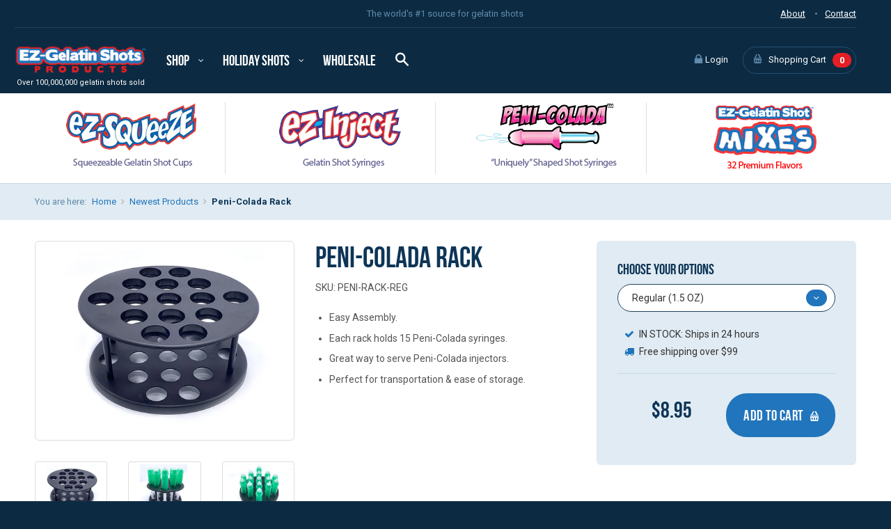

--- FILE ---
content_type: text/html; charset=utf-8
request_url: https://www.ez-squeeze.com/collections/newest-products/products/peni-colada-rack
body_size: 21989
content:
<!doctype html>
<!--[if IE 8]><html class="no-js lt-ie9" lang="en"> <![endif]-->
<!--[if IE 9 ]><html class="ie9 no-js"> <![endif]-->
<!--[if (gt IE 9)|!(IE)]><!--> <html class="no-js"> <!--<![endif]-->
<head>

  <!-- Basic page needs ================================================== -->
  <meta charset="utf-8">
  <meta http-equiv="X-UA-Compatible" content="IE=edge,chrome=1">
  
	<link href='https://fonts.googleapis.com/css?family=Roboto:400,700' rel='stylesheet' type='text/css'>

  
  <link rel="shortcut icon" href="//www.ez-squeeze.com/cdn/shop/t/4/assets/favicon.png?v=161947785792707452851566855876" type="image/png" />
  

  <!-- Title and description ================================================== -->
  <title>
  Peni-Colada Rack &ndash; EZ-Gelatin Shot Products 
  </title>
	<meta name="google-site-verification" content="DWst0Rq_2oIrVMQfukJPkYItxjIyJlRm7mnqZSV-6gg" />
  
  <meta name="description" content="Easy Assembly. Each rack holds 15 Peni-Colada syringes. Great way to serve Peni-Colada injectors. Perfect for transportation &amp;amp; ease of storage.">
  

  <!-- Helpers ================================================== -->
  <!-- /snippets/social-meta-tags.liquid -->


  <meta property="og:type" content="product">
  <meta property="og:title" content="Peni-Colada Rack">
  
    <meta property="og:image" content="http://www.ez-squeeze.com/cdn/shop/products/Full-Rack-Top-Down-Resized_grande.jpg?v=1556919297">
    <meta property="og:image:secure_url" content="https://www.ez-squeeze.com/cdn/shop/products/Full-Rack-Top-Down-Resized_grande.jpg?v=1556919297">
  
    <meta property="og:image" content="http://www.ez-squeeze.com/cdn/shop/products/Full-Rack-Resized_grande.jpg?v=1556919295">
    <meta property="og:image:secure_url" content="https://www.ez-squeeze.com/cdn/shop/products/Full-Rack-Resized_grande.jpg?v=1556919295">
  
    <meta property="og:image" content="http://www.ez-squeeze.com/cdn/shop/products/Empty-Rack-Built-Resized_grande.jpg?v=1556919295">
    <meta property="og:image:secure_url" content="https://www.ez-squeeze.com/cdn/shop/products/Empty-Rack-Built-Resized_grande.jpg?v=1556919295">
  
  <meta property="og:description" content="
Easy Assembly.
Each rack holds 15 Peni-Colada syringes.
Great way to serve Peni-Colada injectors.
Perfect for transportation &amp;amp; ease of storage.
">
  <meta property="og:price:amount" content="8.95">
  <meta property="og:price:currency" content="USD">

<meta property="og:url" content="https://www.ez-squeeze.com/products/peni-colada-rack">
<meta property="og:site_name" content="EZ-Gelatin Shot Products ">



  <meta name="twitter:site" content="@EZ_Squeeze_Cups">


  <meta name="twitter:card" content="summary">


  <meta name="twitter:title" content="Peni-Colada Rack">
  <meta name="twitter:description" content="
Easy Assembly.
Each rack holds 15 Peni-Colada syringes.
Great way to serve Peni-Colada injectors.
Perfect for transportation &amp;amp; ease of storage.
">
  <meta name="twitter:image" content="https://www.ez-squeeze.com/cdn/shop/products/Empty-Rack-Built-Resized_grande.jpg?v=1556919295">
  <meta name="twitter:image:width" content="600">
  <meta name="twitter:image:height" content="600">


  <link rel="canonical" href="https://www.ez-squeeze.com/products/peni-colada-rack">
  <meta name="viewport" content="width=device-width,initial-scale=1,shrink-to-fit=no">
  <meta name="theme-color" content="#2175bc">

  <!-- CSS ================================================== -->
  <link href="//www.ez-squeeze.com/cdn/shop/t/4/assets/timber.scss.css?v=164168545266139988681700060516" rel="stylesheet" type="text/css" media="all" />
  <link href="//www.ez-squeeze.com/cdn/shop/t/4/assets/slick.css?v=72376615944862524581566855880" rel="stylesheet" type="text/css" media="all" />
  <link href="//www.ez-squeeze.com/cdn/shop/t/4/assets/slick-theme.css?v=64252502533071823841566855880" rel="stylesheet" type="text/css" media="all" />

  <!-- Header hook for plugins ================================================== -->
  
  <!-- "snippets/buddha-megamenu.liquid" was not rendered, the associated app was uninstalled -->
  <script>window.performance && window.performance.mark && window.performance.mark('shopify.content_for_header.start');</script><meta name="google-site-verification" content="8wUP140cSRbjYF7ZPQv22bgSkTttJtF_45Bqmi09PuY">
<meta id="shopify-digital-wallet" name="shopify-digital-wallet" content="/13870585/digital_wallets/dialog">
<meta name="shopify-checkout-api-token" content="8ea3b8298b44014951afa56dc3c68c33">
<link rel="alternate" type="application/json+oembed" href="https://www.ez-squeeze.com/products/peni-colada-rack.oembed">
<script async="async" src="/checkouts/internal/preloads.js?locale=en-US"></script>
<link rel="preconnect" href="https://shop.app" crossorigin="anonymous">
<script async="async" src="https://shop.app/checkouts/internal/preloads.js?locale=en-US&shop_id=13870585" crossorigin="anonymous"></script>
<script id="apple-pay-shop-capabilities" type="application/json">{"shopId":13870585,"countryCode":"US","currencyCode":"USD","merchantCapabilities":["supports3DS"],"merchantId":"gid:\/\/shopify\/Shop\/13870585","merchantName":"EZ-Gelatin Shot Products ","requiredBillingContactFields":["postalAddress","email"],"requiredShippingContactFields":["postalAddress","email"],"shippingType":"shipping","supportedNetworks":["visa","masterCard","amex","discover","elo","jcb"],"total":{"type":"pending","label":"EZ-Gelatin Shot Products ","amount":"1.00"},"shopifyPaymentsEnabled":true,"supportsSubscriptions":true}</script>
<script id="shopify-features" type="application/json">{"accessToken":"8ea3b8298b44014951afa56dc3c68c33","betas":["rich-media-storefront-analytics"],"domain":"www.ez-squeeze.com","predictiveSearch":true,"shopId":13870585,"locale":"en"}</script>
<script>var Shopify = Shopify || {};
Shopify.shop = "ez-squeeze.myshopify.com";
Shopify.locale = "en";
Shopify.currency = {"active":"USD","rate":"1.0"};
Shopify.country = "US";
Shopify.theme = {"name":"BOLD MODIFIED EZ SQUEEZE","id":76230983714,"schema_name":null,"schema_version":null,"theme_store_id":null,"role":"main"};
Shopify.theme.handle = "null";
Shopify.theme.style = {"id":null,"handle":null};
Shopify.cdnHost = "www.ez-squeeze.com/cdn";
Shopify.routes = Shopify.routes || {};
Shopify.routes.root = "/";</script>
<script type="module">!function(o){(o.Shopify=o.Shopify||{}).modules=!0}(window);</script>
<script>!function(o){function n(){var o=[];function n(){o.push(Array.prototype.slice.apply(arguments))}return n.q=o,n}var t=o.Shopify=o.Shopify||{};t.loadFeatures=n(),t.autoloadFeatures=n()}(window);</script>
<script>
  window.ShopifyPay = window.ShopifyPay || {};
  window.ShopifyPay.apiHost = "shop.app\/pay";
  window.ShopifyPay.redirectState = null;
</script>
<script id="shop-js-analytics" type="application/json">{"pageType":"product"}</script>
<script defer="defer" async type="module" src="//www.ez-squeeze.com/cdn/shopifycloud/shop-js/modules/v2/client.init-shop-cart-sync_CGREiBkR.en.esm.js"></script>
<script defer="defer" async type="module" src="//www.ez-squeeze.com/cdn/shopifycloud/shop-js/modules/v2/chunk.common_Bt2Up4BP.esm.js"></script>
<script type="module">
  await import("//www.ez-squeeze.com/cdn/shopifycloud/shop-js/modules/v2/client.init-shop-cart-sync_CGREiBkR.en.esm.js");
await import("//www.ez-squeeze.com/cdn/shopifycloud/shop-js/modules/v2/chunk.common_Bt2Up4BP.esm.js");

  window.Shopify.SignInWithShop?.initShopCartSync?.({"fedCMEnabled":true,"windoidEnabled":true});

</script>
<script>
  window.Shopify = window.Shopify || {};
  if (!window.Shopify.featureAssets) window.Shopify.featureAssets = {};
  window.Shopify.featureAssets['shop-js'] = {"shop-cart-sync":["modules/v2/client.shop-cart-sync_CQNAmp__.en.esm.js","modules/v2/chunk.common_Bt2Up4BP.esm.js"],"init-windoid":["modules/v2/client.init-windoid_BMafEeJe.en.esm.js","modules/v2/chunk.common_Bt2Up4BP.esm.js"],"shop-cash-offers":["modules/v2/client.shop-cash-offers_3d66YIS3.en.esm.js","modules/v2/chunk.common_Bt2Up4BP.esm.js","modules/v2/chunk.modal_Dk0o9ppo.esm.js"],"init-fed-cm":["modules/v2/client.init-fed-cm_B-WG4sqw.en.esm.js","modules/v2/chunk.common_Bt2Up4BP.esm.js"],"shop-toast-manager":["modules/v2/client.shop-toast-manager_DhuhblEJ.en.esm.js","modules/v2/chunk.common_Bt2Up4BP.esm.js"],"shop-button":["modules/v2/client.shop-button_B5xLHL5j.en.esm.js","modules/v2/chunk.common_Bt2Up4BP.esm.js"],"avatar":["modules/v2/client.avatar_BTnouDA3.en.esm.js"],"init-shop-email-lookup-coordinator":["modules/v2/client.init-shop-email-lookup-coordinator_hqFayTDE.en.esm.js","modules/v2/chunk.common_Bt2Up4BP.esm.js"],"init-shop-cart-sync":["modules/v2/client.init-shop-cart-sync_CGREiBkR.en.esm.js","modules/v2/chunk.common_Bt2Up4BP.esm.js"],"shop-login-button":["modules/v2/client.shop-login-button_g5QkWrqe.en.esm.js","modules/v2/chunk.common_Bt2Up4BP.esm.js","modules/v2/chunk.modal_Dk0o9ppo.esm.js"],"pay-button":["modules/v2/client.pay-button_Cuf0bNvL.en.esm.js","modules/v2/chunk.common_Bt2Up4BP.esm.js"],"init-shop-for-new-customer-accounts":["modules/v2/client.init-shop-for-new-customer-accounts_Bxwhl6__.en.esm.js","modules/v2/client.shop-login-button_g5QkWrqe.en.esm.js","modules/v2/chunk.common_Bt2Up4BP.esm.js","modules/v2/chunk.modal_Dk0o9ppo.esm.js"],"init-customer-accounts-sign-up":["modules/v2/client.init-customer-accounts-sign-up_al3d1WE3.en.esm.js","modules/v2/client.shop-login-button_g5QkWrqe.en.esm.js","modules/v2/chunk.common_Bt2Up4BP.esm.js","modules/v2/chunk.modal_Dk0o9ppo.esm.js"],"shop-follow-button":["modules/v2/client.shop-follow-button_B9MutJJO.en.esm.js","modules/v2/chunk.common_Bt2Up4BP.esm.js","modules/v2/chunk.modal_Dk0o9ppo.esm.js"],"checkout-modal":["modules/v2/client.checkout-modal_OBPaeP-J.en.esm.js","modules/v2/chunk.common_Bt2Up4BP.esm.js","modules/v2/chunk.modal_Dk0o9ppo.esm.js"],"init-customer-accounts":["modules/v2/client.init-customer-accounts_Brxa5h1K.en.esm.js","modules/v2/client.shop-login-button_g5QkWrqe.en.esm.js","modules/v2/chunk.common_Bt2Up4BP.esm.js","modules/v2/chunk.modal_Dk0o9ppo.esm.js"],"lead-capture":["modules/v2/client.lead-capture_BBBv1Qpe.en.esm.js","modules/v2/chunk.common_Bt2Up4BP.esm.js","modules/v2/chunk.modal_Dk0o9ppo.esm.js"],"shop-login":["modules/v2/client.shop-login_DoNRI_y4.en.esm.js","modules/v2/chunk.common_Bt2Up4BP.esm.js","modules/v2/chunk.modal_Dk0o9ppo.esm.js"],"payment-terms":["modules/v2/client.payment-terms_BlOJedZ2.en.esm.js","modules/v2/chunk.common_Bt2Up4BP.esm.js","modules/v2/chunk.modal_Dk0o9ppo.esm.js"]};
</script>
<script>(function() {
  var isLoaded = false;
  function asyncLoad() {
    if (isLoaded) return;
    isLoaded = true;
    var urls = ["\/\/d1liekpayvooaz.cloudfront.net\/apps\/customizery\/customizery.js?shop=ez-squeeze.myshopify.com","https:\/\/motivate.shopapps.site\/motivator.php?shop=ez-squeeze.myshopify.com","https:\/\/app.helpfulcrowd.com\/res\/shopify\/4WSgDd\/storefront_scripts.js?shop=ez-squeeze.myshopify.com","\/\/cool-image-magnifier.product-image-zoom.com\/js\/core\/main.min.js?timestamp=1652342033\u0026shop=ez-squeeze.myshopify.com"];
    for (var i = 0; i < urls.length; i++) {
      var s = document.createElement('script');
      s.type = 'text/javascript';
      s.async = true;
      s.src = urls[i];
      var x = document.getElementsByTagName('script')[0];
      x.parentNode.insertBefore(s, x);
    }
  };
  if(window.attachEvent) {
    window.attachEvent('onload', asyncLoad);
  } else {
    window.addEventListener('load', asyncLoad, false);
  }
})();</script>
<script id="__st">var __st={"a":13870585,"offset":-18000,"reqid":"db3340f9-687f-49a1-bf66-d9cfc5632552-1762579477","pageurl":"www.ez-squeeze.com\/collections\/newest-products\/products\/peni-colada-rack","u":"91e38d77d612","p":"product","rtyp":"product","rid":1863289634850};</script>
<script>window.ShopifyPaypalV4VisibilityTracking = true;</script>
<script id="captcha-bootstrap">!function(){'use strict';const t='contact',e='account',n='new_comment',o=[[t,t],['blogs',n],['comments',n],[t,'customer']],c=[[e,'customer_login'],[e,'guest_login'],[e,'recover_customer_password'],[e,'create_customer']],r=t=>t.map((([t,e])=>`form[action*='/${t}']:not([data-nocaptcha='true']) input[name='form_type'][value='${e}']`)).join(','),a=t=>()=>t?[...document.querySelectorAll(t)].map((t=>t.form)):[];function s(){const t=[...o],e=r(t);return a(e)}const i='password',u='form_key',d=['recaptcha-v3-token','g-recaptcha-response','h-captcha-response',i],f=()=>{try{return window.sessionStorage}catch{return}},m='__shopify_v',_=t=>t.elements[u];function p(t,e,n=!1){try{const o=window.sessionStorage,c=JSON.parse(o.getItem(e)),{data:r}=function(t){const{data:e,action:n}=t;return t[m]||n?{data:e,action:n}:{data:t,action:n}}(c);for(const[e,n]of Object.entries(r))t.elements[e]&&(t.elements[e].value=n);n&&o.removeItem(e)}catch(o){console.error('form repopulation failed',{error:o})}}const l='form_type',E='cptcha';function T(t){t.dataset[E]=!0}const w=window,h=w.document,L='Shopify',v='ce_forms',y='captcha';let A=!1;((t,e)=>{const n=(g='f06e6c50-85a8-45c8-87d0-21a2b65856fe',I='https://cdn.shopify.com/shopifycloud/storefront-forms-hcaptcha/ce_storefront_forms_captcha_hcaptcha.v1.5.2.iife.js',D={infoText:'Protected by hCaptcha',privacyText:'Privacy',termsText:'Terms'},(t,e,n)=>{const o=w[L][v],c=o.bindForm;if(c)return c(t,g,e,D).then(n);var r;o.q.push([[t,g,e,D],n]),r=I,A||(h.body.append(Object.assign(h.createElement('script'),{id:'captcha-provider',async:!0,src:r})),A=!0)});var g,I,D;w[L]=w[L]||{},w[L][v]=w[L][v]||{},w[L][v].q=[],w[L][y]=w[L][y]||{},w[L][y].protect=function(t,e){n(t,void 0,e),T(t)},Object.freeze(w[L][y]),function(t,e,n,w,h,L){const[v,y,A,g]=function(t,e,n){const i=e?o:[],u=t?c:[],d=[...i,...u],f=r(d),m=r(i),_=r(d.filter((([t,e])=>n.includes(e))));return[a(f),a(m),a(_),s()]}(w,h,L),I=t=>{const e=t.target;return e instanceof HTMLFormElement?e:e&&e.form},D=t=>v().includes(t);t.addEventListener('submit',(t=>{const e=I(t);if(!e)return;const n=D(e)&&!e.dataset.hcaptchaBound&&!e.dataset.recaptchaBound,o=_(e),c=g().includes(e)&&(!o||!o.value);(n||c)&&t.preventDefault(),c&&!n&&(function(t){try{if(!f())return;!function(t){const e=f();if(!e)return;const n=_(t);if(!n)return;const o=n.value;o&&e.removeItem(o)}(t);const e=Array.from(Array(32),(()=>Math.random().toString(36)[2])).join('');!function(t,e){_(t)||t.append(Object.assign(document.createElement('input'),{type:'hidden',name:u})),t.elements[u].value=e}(t,e),function(t,e){const n=f();if(!n)return;const o=[...t.querySelectorAll(`input[type='${i}']`)].map((({name:t})=>t)),c=[...d,...o],r={};for(const[a,s]of new FormData(t).entries())c.includes(a)||(r[a]=s);n.setItem(e,JSON.stringify({[m]:1,action:t.action,data:r}))}(t,e)}catch(e){console.error('failed to persist form',e)}}(e),e.submit())}));const S=(t,e)=>{t&&!t.dataset[E]&&(n(t,e.some((e=>e===t))),T(t))};for(const o of['focusin','change'])t.addEventListener(o,(t=>{const e=I(t);D(e)&&S(e,y())}));const B=e.get('form_key'),M=e.get(l),P=B&&M;t.addEventListener('DOMContentLoaded',(()=>{const t=y();if(P)for(const e of t)e.elements[l].value===M&&p(e,B);[...new Set([...A(),...v().filter((t=>'true'===t.dataset.shopifyCaptcha))])].forEach((e=>S(e,t)))}))}(h,new URLSearchParams(w.location.search),n,t,e,['guest_login'])})(!0,!0)}();</script>
<script integrity="sha256-52AcMU7V7pcBOXWImdc/TAGTFKeNjmkeM1Pvks/DTgc=" data-source-attribution="shopify.loadfeatures" defer="defer" src="//www.ez-squeeze.com/cdn/shopifycloud/storefront/assets/storefront/load_feature-81c60534.js" crossorigin="anonymous"></script>
<script crossorigin="anonymous" defer="defer" src="//www.ez-squeeze.com/cdn/shopifycloud/storefront/assets/shopify_pay/storefront-65b4c6d7.js?v=20250812"></script>
<script data-source-attribution="shopify.dynamic_checkout.dynamic.init">var Shopify=Shopify||{};Shopify.PaymentButton=Shopify.PaymentButton||{isStorefrontPortableWallets:!0,init:function(){window.Shopify.PaymentButton.init=function(){};var t=document.createElement("script");t.src="https://www.ez-squeeze.com/cdn/shopifycloud/portable-wallets/latest/portable-wallets.en.js",t.type="module",document.head.appendChild(t)}};
</script>
<script data-source-attribution="shopify.dynamic_checkout.buyer_consent">
  function portableWalletsHideBuyerConsent(e){var t=document.getElementById("shopify-buyer-consent"),n=document.getElementById("shopify-subscription-policy-button");t&&n&&(t.classList.add("hidden"),t.setAttribute("aria-hidden","true"),n.removeEventListener("click",e))}function portableWalletsShowBuyerConsent(e){var t=document.getElementById("shopify-buyer-consent"),n=document.getElementById("shopify-subscription-policy-button");t&&n&&(t.classList.remove("hidden"),t.removeAttribute("aria-hidden"),n.addEventListener("click",e))}window.Shopify?.PaymentButton&&(window.Shopify.PaymentButton.hideBuyerConsent=portableWalletsHideBuyerConsent,window.Shopify.PaymentButton.showBuyerConsent=portableWalletsShowBuyerConsent);
</script>
<script data-source-attribution="shopify.dynamic_checkout.cart.bootstrap">document.addEventListener("DOMContentLoaded",(function(){function t(){return document.querySelector("shopify-accelerated-checkout-cart, shopify-accelerated-checkout")}if(t())Shopify.PaymentButton.init();else{new MutationObserver((function(e,n){t()&&(Shopify.PaymentButton.init(),n.disconnect())})).observe(document.body,{childList:!0,subtree:!0})}}));
</script>
<link id="shopify-accelerated-checkout-styles" rel="stylesheet" media="screen" href="https://www.ez-squeeze.com/cdn/shopifycloud/portable-wallets/latest/accelerated-checkout-backwards-compat.css" crossorigin="anonymous">
<style id="shopify-accelerated-checkout-cart">
        #shopify-buyer-consent {
  margin-top: 1em;
  display: inline-block;
  width: 100%;
}

#shopify-buyer-consent.hidden {
  display: none;
}

#shopify-subscription-policy-button {
  background: none;
  border: none;
  padding: 0;
  text-decoration: underline;
  font-size: inherit;
  cursor: pointer;
}

#shopify-subscription-policy-button::before {
  box-shadow: none;
}

      </style>

<script>window.performance && window.performance.mark && window.performance.mark('shopify.content_for_header.end');</script>
<script>
          var currentScript = document.currentScript || document.scripts[document.scripts.length - 1];
          var boldVariantIds =[16669787684898,16669798563874];
          var boldProductHandle ="peni-colada-rack";
          var BOLD = BOLD || {};
          BOLD.products = BOLD.products || {};
          BOLD.variant_lookup = BOLD.variant_lookup || {};
          if (window.BOLD && !BOLD.common) {
              BOLD.common = BOLD.common || {};
              BOLD.common.Shopify = BOLD.common.Shopify || {};
              window.BOLD.common.Shopify.products = window.BOLD.common.Shopify.products || {};
              window.BOLD.common.Shopify.variants = window.BOLD.common.Shopify.variants || {};
              window.BOLD.common.Shopify.handles = window.BOLD.common.Shopify.handles || {};
              window.BOLD.common.Shopify.saveProduct = function (handle, product) {
                  if (typeof handle === 'string' && typeof window.BOLD.common.Shopify.products[handle] === 'undefined') {
                      if (typeof product === 'number') {
                          window.BOLD.common.Shopify.handles[product] = handle;
                          product = { id: product };
                      }
                      window.BOLD.common.Shopify.products[handle] = product;
                  }
              };
              window.BOLD.common.Shopify.saveVariant = function (variant_id, variant) {
                  if (typeof variant_id === 'number' && typeof window.BOLD.common.Shopify.variants[variant_id] === 'undefined') {
                      window.BOLD.common.Shopify.variants[variant_id] = variant;
                  }
              };
          }

          for (var boldIndex = 0; boldIndex < boldVariantIds.length; boldIndex = boldIndex + 1) {
            BOLD.variant_lookup[boldVariantIds[boldIndex]] = boldProductHandle;
          }

          BOLD.products[boldProductHandle] ={
    "id":1863289634850,
    "title":"Peni-Colada Rack","handle":"peni-colada-rack",
    "description":"\u003cul\u003e\n\u003cli\u003eEasy Assembly.\u003c\/li\u003e\n\u003cli\u003eEach rack holds 15 Peni-Colada syringes.\u003c\/li\u003e\n\u003cli\u003eGreat way to serve Peni-Colada injectors.\u003c\/li\u003e\n\u003cli\u003ePerfect for transportation \u0026amp; ease of storage.\u003c\/li\u003e\n\u003c\/ul\u003e",
    "published_at":"2019-05-03T17:33:34",
    "created_at":"2019-05-03T17:34:49",
    "vendor":"Royal Penn",
    "type":"",
    "tags":["25-pack-extra-peni-colada-injector-caps","peni-colada-jello-shot-syringes","Peni-Colada-Stiffy-Straws"],
    "price":895,
    "price_min":895,
    "price_max":995,
    "price_varies":true,
    "compare_at_price":null,
    "compare_at_price_min":0,
    "compare_at_price_max":0,
    "compare_at_price_varies":true,
    "all_variant_ids":[16669787684898,16669798563874],
    "variants":[
{
  "id":16669787684898,
  "product_id":1863289634850,
  "product_handle":"peni-colada-rack",
  "title":"Regular (1.5 OZ)",
  "option1":"Regular (1.5 OZ)",
  "option2":null,
  "option3":null,
  "sku":"PENI-RACK-REG",
  "requires_shipping":true,
  "taxable":true,
  "featured_image":null,"image_id":null,
  "available":true,
  "name":"Peni-Colada Rack - Regular (1.5 OZ)",
  "options":["Regular (1.5 OZ)"],
  "price":895,
  "weight":150,
  "compare_at_price":null,
  "inventory_quantity":9287,
  "inventory_management":"shopify",
  "inventory_policy":"deny",
  "inventory_in_cart":0,
  "inventory_remaining":9287,
  "incoming":null,
  "next_incoming_date":null,
  "taxable":true,
  "barcode":""
},
{
  "id":16669798563874,
  "product_id":1863289634850,
  "product_handle":"peni-colada-rack",
  "title":"XXL (2.5 OZ)",
  "option1":"XXL (2.5 OZ)",
  "option2":null,
  "option3":null,
  "sku":"PENI-RACK-XXL",
  "requires_shipping":true,
  "taxable":true,
  "featured_image":null,"image_id":null,
  "available":true,
  "name":"Peni-Colada Rack - XXL (2.5 OZ)",
  "options":["XXL (2.5 OZ)"],
  "price":995,
  "weight":150,
  "compare_at_price":null,
  "inventory_quantity":9470,
  "inventory_management":"shopify",
  "inventory_policy":"deny",
  "inventory_in_cart":0,
  "inventory_remaining":9470,
  "incoming":null,
  "next_incoming_date":null,
  "taxable":true,
  "barcode":""
}],
    "available":true,"images":["\/\/www.ez-squeeze.com\/cdn\/shop\/products\/Empty-Rack-Built-Resized.jpg?v=1556919295","\/\/www.ez-squeeze.com\/cdn\/shop\/products\/Full-Rack-Resized.jpg?v=1556919295","\/\/www.ez-squeeze.com\/cdn\/shop\/products\/Full-Rack-Top-Down-Resized.jpg?v=1556919297","\/\/www.ez-squeeze.com\/cdn\/shop\/products\/Full-rack-empty-side-on-resized.jpg?v=1556919298","\/\/www.ez-squeeze.com\/cdn\/shop\/products\/Rack-Disassembled-Resized.jpg?v=1556919299","\/\/www.ez-squeeze.com\/cdn\/shop\/products\/Rack-full-Disammbled-resizedf.jpg?v=1556919300"],"featured_image":"\/\/www.ez-squeeze.com\/cdn\/shop\/products\/Empty-Rack-Built-Resized.jpg?v=1556919295",
    "options":["Size"],
    "url":"\/products\/peni-colada-rack"};var boldCSPMetafields = {};
          var boldTempProduct ={"id":1863289634850,"title":"Peni-Colada Rack","handle":"peni-colada-rack","description":"\u003cul\u003e\n\u003cli\u003eEasy Assembly.\u003c\/li\u003e\n\u003cli\u003eEach rack holds 15 Peni-Colada syringes.\u003c\/li\u003e\n\u003cli\u003eGreat way to serve Peni-Colada injectors.\u003c\/li\u003e\n\u003cli\u003ePerfect for transportation \u0026amp; ease of storage.\u003c\/li\u003e\n\u003c\/ul\u003e","published_at":"2019-05-03T17:33:34-04:00","created_at":"2019-05-03T17:34:49-04:00","vendor":"Royal Penn","type":"","tags":["25-pack-extra-peni-colada-injector-caps","peni-colada-jello-shot-syringes","Peni-Colada-Stiffy-Straws"],"price":895,"price_min":895,"price_max":995,"available":true,"price_varies":true,"compare_at_price":null,"compare_at_price_min":0,"compare_at_price_max":0,"compare_at_price_varies":false,"variants":[{"id":16669787684898,"title":"Regular (1.5 OZ)","option1":"Regular (1.5 OZ)","option2":null,"option3":null,"sku":"PENI-RACK-REG","requires_shipping":true,"taxable":true,"featured_image":null,"available":true,"name":"Peni-Colada Rack - Regular (1.5 OZ)","public_title":"Regular (1.5 OZ)","options":["Regular (1.5 OZ)"],"price":895,"weight":150,"compare_at_price":null,"inventory_quantity":80,"inventory_management":"shopify","inventory_policy":"deny","barcode":"","requires_selling_plan":false,"selling_plan_allocations":[]},{"id":16669798563874,"title":"XXL (2.5 OZ)","option1":"XXL (2.5 OZ)","option2":null,"option3":null,"sku":"PENI-RACK-XXL","requires_shipping":true,"taxable":true,"featured_image":null,"available":true,"name":"Peni-Colada Rack - XXL (2.5 OZ)","public_title":"XXL (2.5 OZ)","options":["XXL (2.5 OZ)"],"price":995,"weight":150,"compare_at_price":null,"inventory_quantity":80,"inventory_management":"shopify","inventory_policy":"deny","barcode":"","requires_selling_plan":false,"selling_plan_allocations":[]}],"images":["\/\/www.ez-squeeze.com\/cdn\/shop\/products\/Empty-Rack-Built-Resized.jpg?v=1556919295","\/\/www.ez-squeeze.com\/cdn\/shop\/products\/Full-Rack-Resized.jpg?v=1556919295","\/\/www.ez-squeeze.com\/cdn\/shop\/products\/Full-Rack-Top-Down-Resized.jpg?v=1556919297","\/\/www.ez-squeeze.com\/cdn\/shop\/products\/Full-rack-empty-side-on-resized.jpg?v=1556919298","\/\/www.ez-squeeze.com\/cdn\/shop\/products\/Rack-Disassembled-Resized.jpg?v=1556919299","\/\/www.ez-squeeze.com\/cdn\/shop\/products\/Rack-full-Disammbled-resizedf.jpg?v=1556919300"],"featured_image":"\/\/www.ez-squeeze.com\/cdn\/shop\/products\/Empty-Rack-Built-Resized.jpg?v=1556919295","options":["Size"],"media":[{"alt":"The Peni-Colada Jello Shot Injector Rack","id":1599014436898,"position":1,"preview_image":{"aspect_ratio":1.333,"height":600,"width":800,"src":"\/\/www.ez-squeeze.com\/cdn\/shop\/products\/Empty-Rack-Built-Resized.jpg?v=1556919295"},"aspect_ratio":1.333,"height":600,"media_type":"image","src":"\/\/www.ez-squeeze.com\/cdn\/shop\/products\/Empty-Rack-Built-Resized.jpg?v=1556919295","width":800},{"alt":null,"id":1599014469666,"position":2,"preview_image":{"aspect_ratio":1.333,"height":600,"width":800,"src":"\/\/www.ez-squeeze.com\/cdn\/shop\/products\/Full-Rack-Resized.jpg?v=1556919295"},"aspect_ratio":1.333,"height":600,"media_type":"image","src":"\/\/www.ez-squeeze.com\/cdn\/shop\/products\/Full-Rack-Resized.jpg?v=1556919295","width":800},{"alt":null,"id":1599014502434,"position":3,"preview_image":{"aspect_ratio":1.333,"height":600,"width":800,"src":"\/\/www.ez-squeeze.com\/cdn\/shop\/products\/Full-Rack-Top-Down-Resized.jpg?v=1556919297"},"aspect_ratio":1.333,"height":600,"media_type":"image","src":"\/\/www.ez-squeeze.com\/cdn\/shop\/products\/Full-Rack-Top-Down-Resized.jpg?v=1556919297","width":800},{"alt":null,"id":1599014567970,"position":4,"preview_image":{"aspect_ratio":1.333,"height":600,"width":800,"src":"\/\/www.ez-squeeze.com\/cdn\/shop\/products\/Full-rack-empty-side-on-resized.jpg?v=1556919298"},"aspect_ratio":1.333,"height":600,"media_type":"image","src":"\/\/www.ez-squeeze.com\/cdn\/shop\/products\/Full-rack-empty-side-on-resized.jpg?v=1556919298","width":800},{"alt":null,"id":1599014600738,"position":5,"preview_image":{"aspect_ratio":1.333,"height":600,"width":800,"src":"\/\/www.ez-squeeze.com\/cdn\/shop\/products\/Rack-Disassembled-Resized.jpg?v=1556919299"},"aspect_ratio":1.333,"height":600,"media_type":"image","src":"\/\/www.ez-squeeze.com\/cdn\/shop\/products\/Rack-Disassembled-Resized.jpg?v=1556919299","width":800},{"alt":null,"id":1599015125026,"position":6,"preview_image":{"aspect_ratio":1.333,"height":600,"width":800,"src":"\/\/www.ez-squeeze.com\/cdn\/shop\/products\/Rack-full-Disammbled-resizedf.jpg?v=1556919300"},"aspect_ratio":1.333,"height":600,"media_type":"image","src":"\/\/www.ez-squeeze.com\/cdn\/shop\/products\/Rack-full-Disammbled-resizedf.jpg?v=1556919300","width":800}],"requires_selling_plan":false,"selling_plan_groups":[],"content":"\u003cul\u003e\n\u003cli\u003eEasy Assembly.\u003c\/li\u003e\n\u003cli\u003eEach rack holds 15 Peni-Colada syringes.\u003c\/li\u003e\n\u003cli\u003eGreat way to serve Peni-Colada injectors.\u003c\/li\u003e\n\u003cli\u003ePerfect for transportation \u0026amp; ease of storage.\u003c\/li\u003e\n\u003c\/ul\u003e"};
          var bold_rp =[{},{}];
          if(boldTempProduct){
            window.BOLD.common.Shopify.saveProduct(boldTempProduct.handle, boldTempProduct.id);
            for (var boldIndex = 0; boldTempProduct && boldIndex < boldTempProduct.variants.length; boldIndex = boldIndex + 1){
              var rp_group_id = bold_rp[boldIndex].rp_group_id ? '' + bold_rp[boldIndex].rp_group_id : '';
              window.BOLD.common.Shopify.saveVariant(
                  boldTempProduct.variants[boldIndex].id,
                  {
                    product_id: boldTempProduct.id,
                    product_handle: boldTempProduct.handle,
                    price: boldTempProduct.variants[boldIndex].price,
                    group_id: rp_group_id,
                    csp_metafield: boldCSPMetafields[boldTempProduct.variants[boldIndex].id]
                  }
              );
            }
          }

          currentScript.parentNode.removeChild(currentScript);
        </script><!-- /snippets/oldIE-js.liquid -->


<!--[if lt IE 9]>
<script src="//cdnjs.cloudflare.com/ajax/libs/html5shiv/3.7.2/html5shiv.min.js" type="text/javascript"></script>
<script src="//www.ez-squeeze.com/cdn/shop/t/4/assets/respond.min.js?v=52248677837542619231566855879" type="text/javascript"></script>
<link href="//www.ez-squeeze.com/cdn/shop/t/4/assets/respond-proxy.html" id="respond-proxy" rel="respond-proxy" />
<link href="//www.ez-squeeze.com/search?q=70212964babe00bbde30fd1224182979" id="respond-redirect" rel="respond-redirect" />
<script src="//www.ez-squeeze.com/search?q=70212964babe00bbde30fd1224182979" type="text/javascript"></script>
<![endif]-->



  <script src="//ajax.googleapis.com/ajax/libs/jquery/1.11.0/jquery.min.js" type="text/javascript"></script>
  <script src="//www.ez-squeeze.com/cdn/shop/t/4/assets/modernizr.min.js?v=137617515274177302221566855879" type="text/javascript"></script>

  
  
  
	<script src='//d1liekpayvooaz.cloudfront.net/apps/customizery/customizery.js?shop=ez-squeeze.myshopify.com'></script>

  
  





  <link href="https://assets.helpfulcrowd.com/assets/integrations/shopify/front-3ee20f5dc56055331456a399dc3c5f8367bd5cf1ca9231b09d75cbdf806982e0.css" rel="stylesheet" type="text/css" media="all" data-hc="stylesheet">

  
    <!-- CUSTOM STYLESHEET -->
    <style>
      .hc-product-tabs__footer {display:none;}
    </style>
  


  

  <!-- Global site tag (gtag.js) - Google Ads: 1051296186 --> <script async src="https://www.googletagmanager.com/gtag/js?id=AW-1051296186"></script> <script> window.dataLayer = window.dataLayer || []; function gtag(){dataLayer.push(arguments);} gtag('js', new Date()); gtag('config', 'AW-1051296186'); </script>
  
<link href="https://monorail-edge.shopifysvc.com" rel="dns-prefetch">
<script>(function(){if ("sendBeacon" in navigator && "performance" in window) {try {var session_token_from_headers = performance.getEntriesByType('navigation')[0].serverTiming.find(x => x.name == '_s').description;} catch {var session_token_from_headers = undefined;}var session_cookie_matches = document.cookie.match(/_shopify_s=([^;]*)/);var session_token_from_cookie = session_cookie_matches && session_cookie_matches.length === 2 ? session_cookie_matches[1] : "";var session_token = session_token_from_headers || session_token_from_cookie || "";function handle_abandonment_event(e) {var entries = performance.getEntries().filter(function(entry) {return /monorail-edge.shopifysvc.com/.test(entry.name);});if (!window.abandonment_tracked && entries.length === 0) {window.abandonment_tracked = true;var currentMs = Date.now();var navigation_start = performance.timing.navigationStart;var payload = {shop_id: 13870585,url: window.location.href,navigation_start,duration: currentMs - navigation_start,session_token,page_type: "product"};window.navigator.sendBeacon("https://monorail-edge.shopifysvc.com/v1/produce", JSON.stringify({schema_id: "online_store_buyer_site_abandonment/1.1",payload: payload,metadata: {event_created_at_ms: currentMs,event_sent_at_ms: currentMs}}));}}window.addEventListener('pagehide', handle_abandonment_event);}}());</script>
<script id="web-pixels-manager-setup">(function e(e,d,r,n,o){if(void 0===o&&(o={}),!Boolean(null===(a=null===(i=window.Shopify)||void 0===i?void 0:i.analytics)||void 0===a?void 0:a.replayQueue)){var i,a;window.Shopify=window.Shopify||{};var t=window.Shopify;t.analytics=t.analytics||{};var s=t.analytics;s.replayQueue=[],s.publish=function(e,d,r){return s.replayQueue.push([e,d,r]),!0};try{self.performance.mark("wpm:start")}catch(e){}var l=function(){var e={modern:/Edge?\/(1{2}[4-9]|1[2-9]\d|[2-9]\d{2}|\d{4,})\.\d+(\.\d+|)|Firefox\/(1{2}[4-9]|1[2-9]\d|[2-9]\d{2}|\d{4,})\.\d+(\.\d+|)|Chrom(ium|e)\/(9{2}|\d{3,})\.\d+(\.\d+|)|(Maci|X1{2}).+ Version\/(15\.\d+|(1[6-9]|[2-9]\d|\d{3,})\.\d+)([,.]\d+|)( \(\w+\)|)( Mobile\/\w+|) Safari\/|Chrome.+OPR\/(9{2}|\d{3,})\.\d+\.\d+|(CPU[ +]OS|iPhone[ +]OS|CPU[ +]iPhone|CPU IPhone OS|CPU iPad OS)[ +]+(15[._]\d+|(1[6-9]|[2-9]\d|\d{3,})[._]\d+)([._]\d+|)|Android:?[ /-](13[3-9]|1[4-9]\d|[2-9]\d{2}|\d{4,})(\.\d+|)(\.\d+|)|Android.+Firefox\/(13[5-9]|1[4-9]\d|[2-9]\d{2}|\d{4,})\.\d+(\.\d+|)|Android.+Chrom(ium|e)\/(13[3-9]|1[4-9]\d|[2-9]\d{2}|\d{4,})\.\d+(\.\d+|)|SamsungBrowser\/([2-9]\d|\d{3,})\.\d+/,legacy:/Edge?\/(1[6-9]|[2-9]\d|\d{3,})\.\d+(\.\d+|)|Firefox\/(5[4-9]|[6-9]\d|\d{3,})\.\d+(\.\d+|)|Chrom(ium|e)\/(5[1-9]|[6-9]\d|\d{3,})\.\d+(\.\d+|)([\d.]+$|.*Safari\/(?![\d.]+ Edge\/[\d.]+$))|(Maci|X1{2}).+ Version\/(10\.\d+|(1[1-9]|[2-9]\d|\d{3,})\.\d+)([,.]\d+|)( \(\w+\)|)( Mobile\/\w+|) Safari\/|Chrome.+OPR\/(3[89]|[4-9]\d|\d{3,})\.\d+\.\d+|(CPU[ +]OS|iPhone[ +]OS|CPU[ +]iPhone|CPU IPhone OS|CPU iPad OS)[ +]+(10[._]\d+|(1[1-9]|[2-9]\d|\d{3,})[._]\d+)([._]\d+|)|Android:?[ /-](13[3-9]|1[4-9]\d|[2-9]\d{2}|\d{4,})(\.\d+|)(\.\d+|)|Mobile Safari.+OPR\/([89]\d|\d{3,})\.\d+\.\d+|Android.+Firefox\/(13[5-9]|1[4-9]\d|[2-9]\d{2}|\d{4,})\.\d+(\.\d+|)|Android.+Chrom(ium|e)\/(13[3-9]|1[4-9]\d|[2-9]\d{2}|\d{4,})\.\d+(\.\d+|)|Android.+(UC? ?Browser|UCWEB|U3)[ /]?(15\.([5-9]|\d{2,})|(1[6-9]|[2-9]\d|\d{3,})\.\d+)\.\d+|SamsungBrowser\/(5\.\d+|([6-9]|\d{2,})\.\d+)|Android.+MQ{2}Browser\/(14(\.(9|\d{2,})|)|(1[5-9]|[2-9]\d|\d{3,})(\.\d+|))(\.\d+|)|K[Aa][Ii]OS\/(3\.\d+|([4-9]|\d{2,})\.\d+)(\.\d+|)/},d=e.modern,r=e.legacy,n=navigator.userAgent;return n.match(d)?"modern":n.match(r)?"legacy":"unknown"}(),u="modern"===l?"modern":"legacy",c=(null!=n?n:{modern:"",legacy:""})[u],f=function(e){return[e.baseUrl,"/wpm","/b",e.hashVersion,"modern"===e.buildTarget?"m":"l",".js"].join("")}({baseUrl:d,hashVersion:r,buildTarget:u}),m=function(e){var d=e.version,r=e.bundleTarget,n=e.surface,o=e.pageUrl,i=e.monorailEndpoint;return{emit:function(e){var a=e.status,t=e.errorMsg,s=(new Date).getTime(),l=JSON.stringify({metadata:{event_sent_at_ms:s},events:[{schema_id:"web_pixels_manager_load/3.1",payload:{version:d,bundle_target:r,page_url:o,status:a,surface:n,error_msg:t},metadata:{event_created_at_ms:s}}]});if(!i)return console&&console.warn&&console.warn("[Web Pixels Manager] No Monorail endpoint provided, skipping logging."),!1;try{return self.navigator.sendBeacon.bind(self.navigator)(i,l)}catch(e){}var u=new XMLHttpRequest;try{return u.open("POST",i,!0),u.setRequestHeader("Content-Type","text/plain"),u.send(l),!0}catch(e){return console&&console.warn&&console.warn("[Web Pixels Manager] Got an unhandled error while logging to Monorail."),!1}}}}({version:r,bundleTarget:l,surface:e.surface,pageUrl:self.location.href,monorailEndpoint:e.monorailEndpoint});try{o.browserTarget=l,function(e){var d=e.src,r=e.async,n=void 0===r||r,o=e.onload,i=e.onerror,a=e.sri,t=e.scriptDataAttributes,s=void 0===t?{}:t,l=document.createElement("script"),u=document.querySelector("head"),c=document.querySelector("body");if(l.async=n,l.src=d,a&&(l.integrity=a,l.crossOrigin="anonymous"),s)for(var f in s)if(Object.prototype.hasOwnProperty.call(s,f))try{l.dataset[f]=s[f]}catch(e){}if(o&&l.addEventListener("load",o),i&&l.addEventListener("error",i),u)u.appendChild(l);else{if(!c)throw new Error("Did not find a head or body element to append the script");c.appendChild(l)}}({src:f,async:!0,onload:function(){if(!function(){var e,d;return Boolean(null===(d=null===(e=window.Shopify)||void 0===e?void 0:e.analytics)||void 0===d?void 0:d.initialized)}()){var d=window.webPixelsManager.init(e)||void 0;if(d){var r=window.Shopify.analytics;r.replayQueue.forEach((function(e){var r=e[0],n=e[1],o=e[2];d.publishCustomEvent(r,n,o)})),r.replayQueue=[],r.publish=d.publishCustomEvent,r.visitor=d.visitor,r.initialized=!0}}},onerror:function(){return m.emit({status:"failed",errorMsg:"".concat(f," has failed to load")})},sri:function(e){var d=/^sha384-[A-Za-z0-9+/=]+$/;return"string"==typeof e&&d.test(e)}(c)?c:"",scriptDataAttributes:o}),m.emit({status:"loading"})}catch(e){m.emit({status:"failed",errorMsg:(null==e?void 0:e.message)||"Unknown error"})}}})({shopId: 13870585,storefrontBaseUrl: "https://www.ez-squeeze.com",extensionsBaseUrl: "https://extensions.shopifycdn.com/cdn/shopifycloud/web-pixels-manager",monorailEndpoint: "https://monorail-edge.shopifysvc.com/unstable/produce_batch",surface: "storefront-renderer",enabledBetaFlags: ["2dca8a86"],webPixelsConfigList: [{"id":"1352335660","configuration":"{\"pixelCode\":\"D0S63RBC77U9P401DF6G\"}","eventPayloadVersion":"v1","runtimeContext":"STRICT","scriptVersion":"22e92c2ad45662f435e4801458fb78cc","type":"APP","apiClientId":4383523,"privacyPurposes":["ANALYTICS","MARKETING","SALE_OF_DATA"],"dataSharingAdjustments":{"protectedCustomerApprovalScopes":["read_customer_address","read_customer_email","read_customer_name","read_customer_personal_data","read_customer_phone"]}},{"id":"673349932","configuration":"{\"config\":\"{\\\"pixel_id\\\":\\\"G-6Y5RX14QPC\\\",\\\"target_country\\\":\\\"US\\\",\\\"gtag_events\\\":[{\\\"type\\\":\\\"begin_checkout\\\",\\\"action_label\\\":\\\"G-6Y5RX14QPC\\\"},{\\\"type\\\":\\\"search\\\",\\\"action_label\\\":\\\"G-6Y5RX14QPC\\\"},{\\\"type\\\":\\\"view_item\\\",\\\"action_label\\\":[\\\"G-6Y5RX14QPC\\\",\\\"MC-6J1TGYYNY2\\\"]},{\\\"type\\\":\\\"purchase\\\",\\\"action_label\\\":[\\\"G-6Y5RX14QPC\\\",\\\"MC-6J1TGYYNY2\\\"]},{\\\"type\\\":\\\"page_view\\\",\\\"action_label\\\":[\\\"G-6Y5RX14QPC\\\",\\\"MC-6J1TGYYNY2\\\"]},{\\\"type\\\":\\\"add_payment_info\\\",\\\"action_label\\\":\\\"G-6Y5RX14QPC\\\"},{\\\"type\\\":\\\"add_to_cart\\\",\\\"action_label\\\":\\\"G-6Y5RX14QPC\\\"}],\\\"enable_monitoring_mode\\\":false}\"}","eventPayloadVersion":"v1","runtimeContext":"OPEN","scriptVersion":"b2a88bafab3e21179ed38636efcd8a93","type":"APP","apiClientId":1780363,"privacyPurposes":[],"dataSharingAdjustments":{"protectedCustomerApprovalScopes":["read_customer_address","read_customer_email","read_customer_name","read_customer_personal_data","read_customer_phone"]}},{"id":"128844076","eventPayloadVersion":"v1","runtimeContext":"LAX","scriptVersion":"1","type":"CUSTOM","privacyPurposes":["MARKETING"],"name":"Meta pixel (migrated)"},{"id":"shopify-app-pixel","configuration":"{}","eventPayloadVersion":"v1","runtimeContext":"STRICT","scriptVersion":"0450","apiClientId":"shopify-pixel","type":"APP","privacyPurposes":["ANALYTICS","MARKETING"]},{"id":"shopify-custom-pixel","eventPayloadVersion":"v1","runtimeContext":"LAX","scriptVersion":"0450","apiClientId":"shopify-pixel","type":"CUSTOM","privacyPurposes":["ANALYTICS","MARKETING"]}],isMerchantRequest: false,initData: {"shop":{"name":"EZ-Gelatin Shot Products ","paymentSettings":{"currencyCode":"USD"},"myshopifyDomain":"ez-squeeze.myshopify.com","countryCode":"US","storefrontUrl":"https:\/\/www.ez-squeeze.com"},"customer":null,"cart":null,"checkout":null,"productVariants":[{"price":{"amount":8.95,"currencyCode":"USD"},"product":{"title":"Peni-Colada Rack","vendor":"Royal Penn","id":"1863289634850","untranslatedTitle":"Peni-Colada Rack","url":"\/products\/peni-colada-rack","type":""},"id":"16669787684898","image":{"src":"\/\/www.ez-squeeze.com\/cdn\/shop\/products\/Empty-Rack-Built-Resized.jpg?v=1556919295"},"sku":"PENI-RACK-REG","title":"Regular (1.5 OZ)","untranslatedTitle":"Regular (1.5 OZ)"},{"price":{"amount":9.95,"currencyCode":"USD"},"product":{"title":"Peni-Colada Rack","vendor":"Royal Penn","id":"1863289634850","untranslatedTitle":"Peni-Colada Rack","url":"\/products\/peni-colada-rack","type":""},"id":"16669798563874","image":{"src":"\/\/www.ez-squeeze.com\/cdn\/shop\/products\/Empty-Rack-Built-Resized.jpg?v=1556919295"},"sku":"PENI-RACK-XXL","title":"XXL (2.5 OZ)","untranslatedTitle":"XXL (2.5 OZ)"}],"purchasingCompany":null},},"https://www.ez-squeeze.com/cdn","ae1676cfwd2530674p4253c800m34e853cb",{"modern":"","legacy":""},{"shopId":"13870585","storefrontBaseUrl":"https:\/\/www.ez-squeeze.com","extensionBaseUrl":"https:\/\/extensions.shopifycdn.com\/cdn\/shopifycloud\/web-pixels-manager","surface":"storefront-renderer","enabledBetaFlags":"[\"2dca8a86\"]","isMerchantRequest":"false","hashVersion":"ae1676cfwd2530674p4253c800m34e853cb","publish":"custom","events":"[[\"page_viewed\",{}],[\"product_viewed\",{\"productVariant\":{\"price\":{\"amount\":8.95,\"currencyCode\":\"USD\"},\"product\":{\"title\":\"Peni-Colada Rack\",\"vendor\":\"Royal Penn\",\"id\":\"1863289634850\",\"untranslatedTitle\":\"Peni-Colada Rack\",\"url\":\"\/products\/peni-colada-rack\",\"type\":\"\"},\"id\":\"16669787684898\",\"image\":{\"src\":\"\/\/www.ez-squeeze.com\/cdn\/shop\/products\/Empty-Rack-Built-Resized.jpg?v=1556919295\"},\"sku\":\"PENI-RACK-REG\",\"title\":\"Regular (1.5 OZ)\",\"untranslatedTitle\":\"Regular (1.5 OZ)\"}}]]"});</script><script>
  window.ShopifyAnalytics = window.ShopifyAnalytics || {};
  window.ShopifyAnalytics.meta = window.ShopifyAnalytics.meta || {};
  window.ShopifyAnalytics.meta.currency = 'USD';
  var meta = {"product":{"id":1863289634850,"gid":"gid:\/\/shopify\/Product\/1863289634850","vendor":"Royal Penn","type":"","variants":[{"id":16669787684898,"price":895,"name":"Peni-Colada Rack - Regular (1.5 OZ)","public_title":"Regular (1.5 OZ)","sku":"PENI-RACK-REG"},{"id":16669798563874,"price":995,"name":"Peni-Colada Rack - XXL (2.5 OZ)","public_title":"XXL (2.5 OZ)","sku":"PENI-RACK-XXL"}],"remote":false},"page":{"pageType":"product","resourceType":"product","resourceId":1863289634850}};
  for (var attr in meta) {
    window.ShopifyAnalytics.meta[attr] = meta[attr];
  }
</script>
<script class="analytics">
  (function () {
    var customDocumentWrite = function(content) {
      var jquery = null;

      if (window.jQuery) {
        jquery = window.jQuery;
      } else if (window.Checkout && window.Checkout.$) {
        jquery = window.Checkout.$;
      }

      if (jquery) {
        jquery('body').append(content);
      }
    };

    var hasLoggedConversion = function(token) {
      if (token) {
        return document.cookie.indexOf('loggedConversion=' + token) !== -1;
      }
      return false;
    }

    var setCookieIfConversion = function(token) {
      if (token) {
        var twoMonthsFromNow = new Date(Date.now());
        twoMonthsFromNow.setMonth(twoMonthsFromNow.getMonth() + 2);

        document.cookie = 'loggedConversion=' + token + '; expires=' + twoMonthsFromNow;
      }
    }

    var trekkie = window.ShopifyAnalytics.lib = window.trekkie = window.trekkie || [];
    if (trekkie.integrations) {
      return;
    }
    trekkie.methods = [
      'identify',
      'page',
      'ready',
      'track',
      'trackForm',
      'trackLink'
    ];
    trekkie.factory = function(method) {
      return function() {
        var args = Array.prototype.slice.call(arguments);
        args.unshift(method);
        trekkie.push(args);
        return trekkie;
      };
    };
    for (var i = 0; i < trekkie.methods.length; i++) {
      var key = trekkie.methods[i];
      trekkie[key] = trekkie.factory(key);
    }
    trekkie.load = function(config) {
      trekkie.config = config || {};
      trekkie.config.initialDocumentCookie = document.cookie;
      var first = document.getElementsByTagName('script')[0];
      var script = document.createElement('script');
      script.type = 'text/javascript';
      script.onerror = function(e) {
        var scriptFallback = document.createElement('script');
        scriptFallback.type = 'text/javascript';
        scriptFallback.onerror = function(error) {
                var Monorail = {
      produce: function produce(monorailDomain, schemaId, payload) {
        var currentMs = new Date().getTime();
        var event = {
          schema_id: schemaId,
          payload: payload,
          metadata: {
            event_created_at_ms: currentMs,
            event_sent_at_ms: currentMs
          }
        };
        return Monorail.sendRequest("https://" + monorailDomain + "/v1/produce", JSON.stringify(event));
      },
      sendRequest: function sendRequest(endpointUrl, payload) {
        // Try the sendBeacon API
        if (window && window.navigator && typeof window.navigator.sendBeacon === 'function' && typeof window.Blob === 'function' && !Monorail.isIos12()) {
          var blobData = new window.Blob([payload], {
            type: 'text/plain'
          });

          if (window.navigator.sendBeacon(endpointUrl, blobData)) {
            return true;
          } // sendBeacon was not successful

        } // XHR beacon

        var xhr = new XMLHttpRequest();

        try {
          xhr.open('POST', endpointUrl);
          xhr.setRequestHeader('Content-Type', 'text/plain');
          xhr.send(payload);
        } catch (e) {
          console.log(e);
        }

        return false;
      },
      isIos12: function isIos12() {
        return window.navigator.userAgent.lastIndexOf('iPhone; CPU iPhone OS 12_') !== -1 || window.navigator.userAgent.lastIndexOf('iPad; CPU OS 12_') !== -1;
      }
    };
    Monorail.produce('monorail-edge.shopifysvc.com',
      'trekkie_storefront_load_errors/1.1',
      {shop_id: 13870585,
      theme_id: 76230983714,
      app_name: "storefront",
      context_url: window.location.href,
      source_url: "//www.ez-squeeze.com/cdn/s/trekkie.storefront.308893168db1679b4a9f8a086857af995740364f.min.js"});

        };
        scriptFallback.async = true;
        scriptFallback.src = '//www.ez-squeeze.com/cdn/s/trekkie.storefront.308893168db1679b4a9f8a086857af995740364f.min.js';
        first.parentNode.insertBefore(scriptFallback, first);
      };
      script.async = true;
      script.src = '//www.ez-squeeze.com/cdn/s/trekkie.storefront.308893168db1679b4a9f8a086857af995740364f.min.js';
      first.parentNode.insertBefore(script, first);
    };
    trekkie.load(
      {"Trekkie":{"appName":"storefront","development":false,"defaultAttributes":{"shopId":13870585,"isMerchantRequest":null,"themeId":76230983714,"themeCityHash":"905179535978586554","contentLanguage":"en","currency":"USD","eventMetadataId":"6aaca249-a432-4df6-95d2-04fc6ae2d73b"},"isServerSideCookieWritingEnabled":true,"monorailRegion":"shop_domain","enabledBetaFlags":["f0df213a"]},"Session Attribution":{},"S2S":{"facebookCapiEnabled":false,"source":"trekkie-storefront-renderer","apiClientId":580111}}
    );

    var loaded = false;
    trekkie.ready(function() {
      if (loaded) return;
      loaded = true;

      window.ShopifyAnalytics.lib = window.trekkie;

      var originalDocumentWrite = document.write;
      document.write = customDocumentWrite;
      try { window.ShopifyAnalytics.merchantGoogleAnalytics.call(this); } catch(error) {};
      document.write = originalDocumentWrite;

      window.ShopifyAnalytics.lib.page(null,{"pageType":"product","resourceType":"product","resourceId":1863289634850,"shopifyEmitted":true});

      var match = window.location.pathname.match(/checkouts\/(.+)\/(thank_you|post_purchase)/)
      var token = match? match[1]: undefined;
      if (!hasLoggedConversion(token)) {
        setCookieIfConversion(token);
        window.ShopifyAnalytics.lib.track("Viewed Product",{"currency":"USD","variantId":16669787684898,"productId":1863289634850,"productGid":"gid:\/\/shopify\/Product\/1863289634850","name":"Peni-Colada Rack - Regular (1.5 OZ)","price":"8.95","sku":"PENI-RACK-REG","brand":"Royal Penn","variant":"Regular (1.5 OZ)","category":"","nonInteraction":true,"remote":false},undefined,undefined,{"shopifyEmitted":true});
      window.ShopifyAnalytics.lib.track("monorail:\/\/trekkie_storefront_viewed_product\/1.1",{"currency":"USD","variantId":16669787684898,"productId":1863289634850,"productGid":"gid:\/\/shopify\/Product\/1863289634850","name":"Peni-Colada Rack - Regular (1.5 OZ)","price":"8.95","sku":"PENI-RACK-REG","brand":"Royal Penn","variant":"Regular (1.5 OZ)","category":"","nonInteraction":true,"remote":false,"referer":"https:\/\/www.ez-squeeze.com\/collections\/newest-products\/products\/peni-colada-rack"});
      }
    });


        var eventsListenerScript = document.createElement('script');
        eventsListenerScript.async = true;
        eventsListenerScript.src = "//www.ez-squeeze.com/cdn/shopifycloud/storefront/assets/shop_events_listener-3da45d37.js";
        document.getElementsByTagName('head')[0].appendChild(eventsListenerScript);

})();</script>
  <script>
  if (!window.ga || (window.ga && typeof window.ga !== 'function')) {
    window.ga = function ga() {
      (window.ga.q = window.ga.q || []).push(arguments);
      if (window.Shopify && window.Shopify.analytics && typeof window.Shopify.analytics.publish === 'function') {
        window.Shopify.analytics.publish("ga_stub_called", {}, {sendTo: "google_osp_migration"});
      }
      console.error("Shopify's Google Analytics stub called with:", Array.from(arguments), "\nSee https://help.shopify.com/manual/promoting-marketing/pixels/pixel-migration#google for more information.");
    };
    if (window.Shopify && window.Shopify.analytics && typeof window.Shopify.analytics.publish === 'function') {
      window.Shopify.analytics.publish("ga_stub_initialized", {}, {sendTo: "google_osp_migration"});
    }
  }
</script>
<script
  defer
  src="https://www.ez-squeeze.com/cdn/shopifycloud/perf-kit/shopify-perf-kit-2.1.2.min.js"
  data-application="storefront-renderer"
  data-shop-id="13870585"
  data-render-region="gcp-us-east1"
  data-page-type="product"
  data-theme-instance-id="76230983714"
  data-theme-name=""
  data-theme-version=""
  data-monorail-region="shop_domain"
  data-resource-timing-sampling-rate="10"
  data-shs="true"
  data-shs-beacon="true"
  data-shs-export-with-fetch="true"
  data-shs-logs-sample-rate="1"
></script>
</head>


<body id="peni-colada-rack" class="template-product" >
  
<div id="fb-root"></div>
<script>(function(d, s, id) {
  var js, fjs = d.getElementsByTagName(s)[0];
  if (d.getElementById(id)) return;
  js = d.createElement(s); js.id = id;
  js.src = "//connect.facebook.net/en_US/sdk.js#xfbml=1&version=v2.7&appId=102820369809504";
  fjs.parentNode.insertBefore(js, fjs);
}(document, 'script', 'facebook-jssdk'));</script>

  <div id="NavDrawer" class="drawer drawer--left">
  	<div class="drawer-content">
      <div class="drawer__header">
        <div class="drawer__title h3">Browse</div>
        <div class="drawer__close js-drawer-close">
          <button type="button" class="icon-fallback-text">
            <span class="icon icon-x" aria-hidden="true"></span>
            <span class="fallback-text">Close menu</span>
          </button>
        </div>
      </div>
    
    	<!-- begin mobile-nav -->
      <ul class="mobile-nav">
        <li class="mobile-nav__item mobile-nav__search">
          <!-- /snippets/search-bar.liquid -->


<form action="/search" method="get" class="input-group search-bar" role="search">
  
  <span class="form-wrap input-group">
  <input type="search" name="q" value="" placeholder="Search our store" class="input-group-field search-input" aria-label="Search our store">
  <span class="input-group-btn">
    <button type="submit" class="btn icon-fallback-text search-button">
      <span class="icon icon-search" aria-hidden="true"></span> 
      <span class="fallback-text">Search</span>
    </button>
  </span>
  </span>
</form>

        </li>
        
          
          
          
            <li class="mobile-nav__item" aria-haspopup="true">
              <div class="mobile-nav__has-sublist">
                <a href="#" class="mobile-nav__link">Shop</a>
                <div class="mobile-nav__toggle">
                  <button type="button" class="icon-fallback-text mobile-nav__toggle-open">
                    <span class="icon icon-plus" aria-hidden="true"></span>
                    <span class="fallback-text">See More</span>
                  </button>
                  <button type="button" class="icon-fallback-text mobile-nav__toggle-close">
                    <span class="icon icon-minus" aria-hidden="true"></span>
                    <span class="fallback-text">"Close Cart"</span>
                  </button>
                </div>
              </div>
              <ul class="mobile-nav__sublist">
                
                  <li class="mobile-nav__item ">
                    <a href="/products/ez-squeeze-gelatin-shot-cups" class="mobile-nav__link">EZ-Squeeze Cups</a>
                  </li>
                
                  <li class="mobile-nav__item ">
                    <a href="/products/ez-inject-gelatin-shot-syringes" class="mobile-nav__link">EZ-Inject Gelatin Shot Syringes</a>
                  </li>
                
                  <li class="mobile-nav__item ">
                    <a href="/collections/mixes" class="mobile-nav__link">EZ-Gelatin Shot Mixes</a>
                  </li>
                
                  <li class="mobile-nav__item ">
                    <a href="/products/peni-colada-stiffy-straws" class="mobile-nav__link">Peni-Colada Stiffy Straws</a>
                  </li>
                
                  <li class="mobile-nav__item ">
                    <a href="/collections/ez-accessories" class="mobile-nav__link">EZ-Accessories</a>
                  </li>
                
              </ul>
            </li>
          
        
          
          
          
            <li class="mobile-nav__item" aria-haspopup="true">
              <div class="mobile-nav__has-sublist">
                <a href="#" class="mobile-nav__link">Holiday Shots</a>
                <div class="mobile-nav__toggle">
                  <button type="button" class="icon-fallback-text mobile-nav__toggle-open">
                    <span class="icon icon-plus" aria-hidden="true"></span>
                    <span class="fallback-text">See More</span>
                  </button>
                  <button type="button" class="icon-fallback-text mobile-nav__toggle-close">
                    <span class="icon icon-minus" aria-hidden="true"></span>
                    <span class="fallback-text">"Close Cart"</span>
                  </button>
                </div>
              </div>
              <ul class="mobile-nav__sublist">
                
                  <li class="mobile-nav__item ">
                    <a href="/collections/the-augusta-georgia-masters-of-jello-shots" class="mobile-nav__link">The Augusta Georgia Masters of Gelatin Shots</a>
                  </li>
                
                  <li class="mobile-nav__item ">
                    <a href="/collections/pumpkin-roll-jello-shots" class="mobile-nav__link">Thanksgiving Pumpkin Roll Shots</a>
                  </li>
                
                  <li class="mobile-nav__item ">
                    <a href="/collections/pumpkin-spice-jello-shots" class="mobile-nav__link">Thanksgiving Pumpkin Spice Shots</a>
                  </li>
                
                  <li class="mobile-nav__item ">
                    <a href="/collections/ez-squeeze-candy-cane-jello-shot-syringes" class="mobile-nav__link">Christmas Gelatin Shots</a>
                  </li>
                
                  <li class="mobile-nav__item ">
                    <a href="/collections/cinco-de-mayo-jello-shots" class="mobile-nav__link">Cinco de Mayo Gelatin Shots</a>
                  </li>
                
                  <li class="mobile-nav__item ">
                    <a href="/collections/bettlejuice-gelatin-shots" class="mobile-nav__link">Halloween Beetlejuice Shots</a>
                  </li>
                
                  <li class="mobile-nav__item ">
                    <a href="/collections/caramel-apple-gelatin-shots" class="mobile-nav__link">Halloween Caramel Apple Gelatin Shots</a>
                  </li>
                
                  <li class="mobile-nav__item ">
                    <a href="/collections/ez-squeeze-candy-corn-gelatin-shots" class="mobile-nav__link">Halloween Candy Corn Gelatin Shots</a>
                  </li>
                
                  <li class="mobile-nav__item ">
                    <a href="/collections/halloween-monster-mash-gelatin-shots" class="mobile-nav__link">Halloween Monster Mash Shots</a>
                  </li>
                
                  <li class="mobile-nav__item ">
                    <a href="/collections/ez-squeeze-jelly-doughnut-jello-shots" class="mobile-nav__link">Jelly Doughnut Shots</a>
                  </li>
                
                  <li class="mobile-nav__item ">
                    <a href="/collections/ez-squeeze-mardi-gras-jello-shots" class="mobile-nav__link">Mardi Gras Gelatin Shots</a>
                  </li>
                
                  <li class="mobile-nav__item ">
                    <a href="/collections/mimosa-jello-shots" class="mobile-nav__link">Mimosa Gelatin Shots</a>
                  </li>
                
                  <li class="mobile-nav__item ">
                    <a href="/collections/moon-shot" class="mobile-nav__link">1969 Moon Shot</a>
                  </li>
                
                  <li class="mobile-nav__item ">
                    <a href="/collections/oscar-party-jello-shots" class="mobile-nav__link">Oscar Party Shots</a>
                  </li>
                
                  <li class="mobile-nav__item ">
                    <a href="/collections/ez-squeeze-patriotic-jello-shots" class="mobile-nav__link">4th of July Patriotic Gelatin Shots</a>
                  </li>
                
                  <li class="mobile-nav__item ">
                    <a href="/collections/rainbow-shots-aka-the-great-unifier" class="mobile-nav__link">Rainbow Pride Gelatin Shots</a>
                  </li>
                
                  <li class="mobile-nav__item ">
                    <a href="/collections/st-patricks-day-irish-flag-jello-shots" class="mobile-nav__link">St. Patrick&#39;s Day Irish Flags</a>
                  </li>
                
                  <li class="mobile-nav__item ">
                    <a href="/collections/shamrock-shake-jello-shots" class="mobile-nav__link">St. Patrick&#39;s Day Shamrock Shake Shots</a>
                  </li>
                
                  <li class="mobile-nav__item ">
                    <a href="/collections/st-patricks-day-green-clover-jello-shot-display" class="mobile-nav__link">St. Patrick&#39;s Day Shot Display</a>
                  </li>
                
                  <li class="mobile-nav__item ">
                    <a href="/collections/ez-squeeze-summer-breeze-gelatin-shot" class="mobile-nav__link">Summer Breeze Gelatin Shot</a>
                  </li>
                
                  <li class="mobile-nav__item ">
                    <a href="/collections/tide-pod-jello-shots" class="mobile-nav__link">Tide Pod Shots</a>
                  </li>
                
                  <li class="mobile-nav__item ">
                    <a href="/collections/the-dude-white-russian-jello-shots" class="mobile-nav__link">&quot;The Dude&quot; White Russian Gelatin Shots</a>
                  </li>
                
              </ul>
            </li>
          
        
          
          
          
            <li class="mobile-nav__item">
              <a href="/pages/wholesale-inquiries" class="mobile-nav__link">Wholesale</a>
            </li>
          
        
  
        
        
          
            <li class="mobile-nav__item">
              <a href="/account/login" id="customer_login_link">Log in</a>
            </li>
  
          
        
      </ul>
    	<!-- //mobile-nav -->
	  </div>
  </div>
  
    <div id="CartDrawer" class="drawer drawer--right">
      <div class="drawer__header">
        <div class="drawer__title h3">Shopping Cart</div>
        <div class="drawer__close js-drawer-close">
          <button type="button" class="icon-fallback-text">
            <span class="icon icon-x" aria-hidden="true"></span>
            <span class="fallback-text">"Close Cart"</span>
          </button>
        </div>
      </div>
      <div id="CartContainer"></div>
    </div>
  

<div class="wrapper">  
  <div id="PageContainer" class="is-moved-by-drawer">
  
    <header class="site-header container" role="banner">
    
			<div class="top-row grid">
      	<div class="left-col grid__item one-third"><div class="fb-like" data-href="http://www.ez-squeeze.com/" data-layout="button_count" data-action="like" data-size="small" data-show-faces="true" data-share="false"></div></div>
      	<div class="middle-col grid__item one-third text-center">The world's #1 source for gelatin shots</div>
      	<div class="right-col grid__item one-third text-right">
          <ul class="list-inline">
          
             <li><a href="/pages/about-us" title="">About</a></li>
          
             <li><a href="/pages/contact-us" title="">Contact</a></li>
          
          </ul>
         </div>
      </div>

      <div class="nav-row grid">
        <div class="grid--table">
        
          <div class="grid__item sm--hide xs--show--cell medium-down--one-quarter">
              <div class="site-nav--mobile">
                <button type="button" class="icon-fallback-text site-nav__link js-drawer-open-left" aria-controls="NavDrawer" aria-expanded="false">
                  <span class="icon icon-hamburger" aria-hidden="true"></span>
                  <span class="fallback-text">Menu</span>
                </button>
              </div>
           </div>

        	<!-- Logo -->
          <div class="grid__item one-quarter md--two-twelfths medium-down--one-half logo-block">
            <div class="site-header__logo" itemscope itemtype="http://schema.org/Organization">
              <a href="/" itemprop="url" class="site-header__logo-link">
                <img src="//www.ez-squeeze.com/cdn/shop/t/4/assets/logo.png?v=22163811230994071576741602" alt="EZ-Gelatin Shot Products " itemprop="logo">
              </a>
            
              
              <span class="number-sold">Over 100,000,000 gelatin shots sold</span>
              
						</div>              
          </div>
          
          <nav class="nav-bar grid__item one-half md--seven-twelfths sm--hide md--show--cell xs--hide" role="navigation">
            
            <!-- begin site-nav -->
            <ul class="site-nav" id="AccessibleNav">
              
                
                
                
                  <li class="site-nav--has-dropdown" aria-haspopup="true">
                    <a href="#" class="site-nav__link">
                      Shop
                     <i class="fa fa-angle-down" aria-hidden="true"></i>
                    </a>
                    <ul class="site-nav__dropdown">
                      
                        <li>
                          <a href="/products/ez-squeeze-gelatin-shot-cups" class="site-nav__link">EZ-Squeeze Cups</a>
                        </li>
                      
                        <li>
                          <a href="/products/ez-inject-gelatin-shot-syringes" class="site-nav__link">EZ-Inject Gelatin Shot Syringes</a>
                        </li>
                      
                        <li>
                          <a href="/collections/mixes" class="site-nav__link">EZ-Gelatin Shot Mixes</a>
                        </li>
                      
                        <li>
                          <a href="/products/peni-colada-stiffy-straws" class="site-nav__link">Peni-Colada Stiffy Straws</a>
                        </li>
                      
                        <li>
                          <a href="/collections/ez-accessories" class="site-nav__link">EZ-Accessories</a>
                        </li>
                      
                    </ul>
                  </li>
                
              
                
                
                
                  <li class="site-nav--has-dropdown" aria-haspopup="true">
                    <a href="#" class="site-nav__link">
                      Holiday Shots
                     <i class="fa fa-angle-down" aria-hidden="true"></i>
                    </a>
                    <ul class="site-nav__dropdown">
                      
                        <li>
                          <a href="/collections/the-augusta-georgia-masters-of-jello-shots" class="site-nav__link">The Augusta Georgia Masters of Gelatin Shots</a>
                        </li>
                      
                        <li>
                          <a href="/collections/pumpkin-roll-jello-shots" class="site-nav__link">Thanksgiving Pumpkin Roll Shots</a>
                        </li>
                      
                        <li>
                          <a href="/collections/pumpkin-spice-jello-shots" class="site-nav__link">Thanksgiving Pumpkin Spice Shots</a>
                        </li>
                      
                        <li>
                          <a href="/collections/ez-squeeze-candy-cane-jello-shot-syringes" class="site-nav__link">Christmas Gelatin Shots</a>
                        </li>
                      
                        <li>
                          <a href="/collections/cinco-de-mayo-jello-shots" class="site-nav__link">Cinco de Mayo Gelatin Shots</a>
                        </li>
                      
                        <li>
                          <a href="/collections/bettlejuice-gelatin-shots" class="site-nav__link">Halloween Beetlejuice Shots</a>
                        </li>
                      
                        <li>
                          <a href="/collections/caramel-apple-gelatin-shots" class="site-nav__link">Halloween Caramel Apple Gelatin Shots</a>
                        </li>
                      
                        <li>
                          <a href="/collections/ez-squeeze-candy-corn-gelatin-shots" class="site-nav__link">Halloween Candy Corn Gelatin Shots</a>
                        </li>
                      
                        <li>
                          <a href="/collections/halloween-monster-mash-gelatin-shots" class="site-nav__link">Halloween Monster Mash Shots</a>
                        </li>
                      
                        <li>
                          <a href="/collections/ez-squeeze-jelly-doughnut-jello-shots" class="site-nav__link">Jelly Doughnut Shots</a>
                        </li>
                      
                        <li>
                          <a href="/collections/ez-squeeze-mardi-gras-jello-shots" class="site-nav__link">Mardi Gras Gelatin Shots</a>
                        </li>
                      
                        <li>
                          <a href="/collections/mimosa-jello-shots" class="site-nav__link">Mimosa Gelatin Shots</a>
                        </li>
                      
                        <li>
                          <a href="/collections/moon-shot" class="site-nav__link">1969 Moon Shot</a>
                        </li>
                      
                        <li>
                          <a href="/collections/oscar-party-jello-shots" class="site-nav__link">Oscar Party Shots</a>
                        </li>
                      
                        <li>
                          <a href="/collections/ez-squeeze-patriotic-jello-shots" class="site-nav__link">4th of July Patriotic Gelatin Shots</a>
                        </li>
                      
                        <li>
                          <a href="/collections/rainbow-shots-aka-the-great-unifier" class="site-nav__link">Rainbow Pride Gelatin Shots</a>
                        </li>
                      
                        <li>
                          <a href="/collections/st-patricks-day-irish-flag-jello-shots" class="site-nav__link">St. Patrick&#39;s Day Irish Flags</a>
                        </li>
                      
                        <li>
                          <a href="/collections/shamrock-shake-jello-shots" class="site-nav__link">St. Patrick&#39;s Day Shamrock Shake Shots</a>
                        </li>
                      
                        <li>
                          <a href="/collections/st-patricks-day-green-clover-jello-shot-display" class="site-nav__link">St. Patrick&#39;s Day Shot Display</a>
                        </li>
                      
                        <li>
                          <a href="/collections/ez-squeeze-summer-breeze-gelatin-shot" class="site-nav__link">Summer Breeze Gelatin Shot</a>
                        </li>
                      
                        <li>
                          <a href="/collections/tide-pod-jello-shots" class="site-nav__link">Tide Pod Shots</a>
                        </li>
                      
                        <li>
                          <a href="/collections/the-dude-white-russian-jello-shots" class="site-nav__link">&quot;The Dude&quot; White Russian Gelatin Shots</a>
                        </li>
                      
                    </ul>
                  </li>
                
              
                
                
                
                  <li >
                    <a href="/pages/wholesale-inquiries" class="site-nav__link">Wholesale</a>
                  </li>
                
              
              <li class="search">
                <a href="#" class="site-nav__link"><span class="icon icon-search" aria-hidden="true"></span></a>
              </li>                  
            </ul>
            <!-- //site-nav -->
  
            <div class="site-header__search">
              <!-- /snippets/search-bar.liquid -->


<form action="/search" method="get" class="input-group search-bar" role="search">
  
  <span class="form-wrap input-group">
  <input type="search" name="q" value="" placeholder="Search our store" class="input-group-field search-input" aria-label="Search our store">
  <span class="input-group-btn">
    <button type="submit" class="btn icon-fallback-text search-button">
      <span class="icon icon-search" aria-hidden="true"></span> 
      <span class="fallback-text">Search</span>
    </button>
  </span>
  </span>
</form>

            </div>
            
          </nav>

					
          <div class="grid__item xs--hide sm--show--cell md--hide sm--one-quarter">
              <div class="site-nav--mobile">
                <button type="button" class="icon-fallback-text site-nav__link js-drawer-open-left" aria-controls="NavDrawer" aria-expanded="false">
                  <span class="icon icon-hamburger" aria-hidden="true"></span>
                  <span class="fallback-text">Menu</span>
                </button>
              </div>
           </div>
          
          
          <div class="grid__item xs--show--cell sm--hide medium-down--one-quarter">
          
            <div class="text-right">
              <div class="site-nav--mobile">
                <a href="/cart" class="js-drawer-open-right site-nav__link" aria-controls="CartDrawer" aria-expanded="false">
                <span class="icon-fallback-text">
                <span class="icon icon-cart" aria-hidden="true"></span>
                <span class="fallback-text">Shopping Cart</span>
                </span>
                </a>
              </div>
            </div>
          
          </div>
          
          
          <!-- Shopping Cart Links -->
          <div class="grid__item sm--two-quarters md--two-twelfths wide--one-quarter text-right medium-down--hide cart-block">

            
              <div class="account-block">
                
                  <a href="/account/login" id="customer_login_link"><span class="icon icon-login" aria-hidden="true"></span> Login</a>
                
              </div>
            

            
              <a href="/cart" class="site-header__cart-toggle js-drawer-open-right btn btn--outline" aria-controls="CartDrawer" aria-expanded="false">
                <span class="icon icon-basket" aria-hidden="true"></span>
                Shopping Cart
                <span id="CartCount">0</span>
              </a>

            
            


          </div>
        

      </div>
      
    </header>

		<div class="callout-row container grid">
      <div class="grid__item one-quarter"><a href="/products/ez-squeeze-gelatin-shot-cups" class=""><img src="//www.ez-squeeze.com/cdn/shop/t/4/assets/call-squeeze.png?v=32873674875026301651720068255" alt="" /></a></div>
      <div class="grid__item one-quarter"><a href="/products/ez-inject-gelatin-shot-syringes" class=""><img src="//www.ez-squeeze.com/cdn/shop/t/4/assets/call-inject.png?v=48250823385743854331720065897" alt="" /></a></div>
      <div class="grid__item one-quarter"><a href="/products/peni-colada-gelatin-shot-syringes" class=""><img src="//www.ez-squeeze.com/cdn/shop/t/4/assets/call-peni.png?v=19066220366855385941720073734" alt="" /></a></div>
      <div class="grid__item one-quarter"><a href="/collections/mixes" class=""><img src="//www.ez-squeeze.com/cdn/shop/t/4/assets/call-mixes.png?v=141464791193675788501735248018" alt="" /></a></div>
    </div>    
    
    
    
    
    

    <main class="main-content container" role="main">

      <!-- /templates/product.liquid -->


<div itemscope itemtype="http://schema.org/Product">

  <meta itemprop="url" content="https://www.ez-squeeze.com/products/peni-colada-rack">
  <meta itemprop="image" content="//www.ez-squeeze.com/cdn/shop/products/Empty-Rack-Built-Resized_grande.jpg?v=1556919295">

  
  

  <!-- /snippets/breadcrumb.liquid -->



<nav class="breadcrumb" role="navigation" aria-label="breadcrumbs">
	You are here: 
  <a href="/" title="Back to the frontpage">Home</a>

  

    
      <span aria-hidden="true" class="delimiter"><i class="fa fa-angle-right" aria-hidden="true"></i></span>
      
        
        <a href="/collections/newest-products" title="">Newest Products</a>
      
    
    <span aria-hidden="true" class="delimiter"><i class="fa fa-angle-right" aria-hidden="true"></i></span>
    <span class="active">Peni-Colada Rack</span>

  
</nav>




  <div class="grid product-single">
  	
    <div class="grid__item lg--one-third  md--one-half text-center">
      <div class="product-single__photos" id="ProductPhoto">
        
        <img src="//www.ez-squeeze.com/cdn/shop/products/Empty-Rack-Built-Resized_large.jpg?v=1556919295" alt="The Peni-Colada Jello Shot Injector Rack" id="ProductPhotoImg">
      </div>

      
      
        <ul class="product-single__thumbnails grid-uniform" id="ProductThumbs">

          
            <li class="grid__item one-third">
              <a href="//www.ez-squeeze.com/cdn/shop/products/Empty-Rack-Built-Resized_large.jpg?v=1556919295" class="product-single__thumbnail">
                <img src="//www.ez-squeeze.com/cdn/shop/products/Empty-Rack-Built-Resized_compact.jpg?v=1556919295" alt="The Peni-Colada Jello Shot Injector Rack">
              </a>
            </li>
          
            <li class="grid__item one-third">
              <a href="//www.ez-squeeze.com/cdn/shop/products/Full-Rack-Resized_large.jpg?v=1556919295" class="product-single__thumbnail">
                <img src="//www.ez-squeeze.com/cdn/shop/products/Full-Rack-Resized_compact.jpg?v=1556919295" alt="Peni-Colada Rack">
              </a>
            </li>
          
            <li class="grid__item one-third">
              <a href="//www.ez-squeeze.com/cdn/shop/products/Full-Rack-Top-Down-Resized_large.jpg?v=1556919297" class="product-single__thumbnail">
                <img src="//www.ez-squeeze.com/cdn/shop/products/Full-Rack-Top-Down-Resized_compact.jpg?v=1556919297" alt="Peni-Colada Rack">
              </a>
            </li>
          
            <li class="grid__item one-third">
              <a href="//www.ez-squeeze.com/cdn/shop/products/Full-rack-empty-side-on-resized_large.jpg?v=1556919298" class="product-single__thumbnail">
                <img src="//www.ez-squeeze.com/cdn/shop/products/Full-rack-empty-side-on-resized_compact.jpg?v=1556919298" alt="Peni-Colada Rack">
              </a>
            </li>
          
            <li class="grid__item one-third">
              <a href="//www.ez-squeeze.com/cdn/shop/products/Rack-Disassembled-Resized_large.jpg?v=1556919299" class="product-single__thumbnail">
                <img src="//www.ez-squeeze.com/cdn/shop/products/Rack-Disassembled-Resized_compact.jpg?v=1556919299" alt="Peni-Colada Rack">
              </a>
            </li>
          
            <li class="grid__item one-third">
              <a href="//www.ez-squeeze.com/cdn/shop/products/Rack-full-Disammbled-resizedf_large.jpg?v=1556919300" class="product-single__thumbnail">
                <img src="//www.ez-squeeze.com/cdn/shop/products/Rack-full-Disammbled-resizedf_compact.jpg?v=1556919300" alt="Peni-Colada Rack">
              </a>
            </li>
          

        </ul>
      
    </div><!--//IMAGE-->

    <div class="grid__item lg--two-thirds md--one-half">
    	<div class="grid">
      	<div class="grid__item lg--one-half md--one-whole product-single__description-block">        
	        <h1 itemprop="name">Peni-Colada Rack</h1>
          <span class="variant-sku"></span>


          <div class="product-description rte" itemprop="description">
            
            	<ul>
<li>Easy Assembly.</li>
<li>Each rack holds 15 Peni-Colada syringes.</li>
<li>Great way to serve Peni-Colada injectors.</li>
<li>Perfect for transportation &amp; ease of storage.</li>
</ul>	
            
          </div>        
        
        </div><!--//DESC-->
      	
        <div class="grid__item lg--one-half md--one-whole product-single__price-block">

          
          <form action="/cart/add" method="post" enctype="multipart/form-data" id="AddToCartForm" class="form-vertical">
  
            
            
            
            	<h3>Choose Your Options</h3>
            
            <select name="id" id="productSelect" class="product-single__variants">
                            
                
                
  
                  
                  <option  selected="selected"  data-sku="PENI-RACK-REG" value="16669787684898">Regular (1.5 OZ) - $8.95 USD</option>
  
                
                            
                
                
  
                  
                  <option  data-sku="PENI-RACK-XXL" value="16669798563874">XXL (2.5 OZ) - $9.95 USD</option>
  
                
              
            </select>
            <div id="infiniteoptions-container"></div>
            
            	
           		
            
              <input type="hidden" id="Quantity" name="quantity" value="1" min="1" class="quantity-selector">
            
 
  
  					<div class="sales-points-block">
              <i class="fa fa-check">&nbsp;</i>&nbsp;IN STOCK: Ships in 24 hours<br />
              <i class="fa fa-truck">&nbsp;</i>&nbsp;Free shipping over $99

              <div itemprop="offers" itemscope itemtype="http://schema.org/Offer">
                <meta itemprop="priceCurrency" content="USD">
                <link itemprop="availability" href="http://schema.org/InStock">
              </div>              
            </div>
            
            <hr />
  					<div class="grid grid--full">
              <div class="grid__item  one-whole md--one-half pricing-block text-center">
                <span class="visually-hidden">Regular price</span>
                
                <span id="ProductPrice" class="h2" itemprop="price" content="8">
                  $8.95
                </span>
      
                
              </div>
              
              <div class="grid__item  one-whole md--one-half addtocart-block">

      
                <button type="submit" name="add" id="AddToCart" class="btn">
                  <span id="AddToCartText">Add to Cart</span>
                  <span class="icon icon-basket" aria-hidden="true"></span>
                </button>
              </div>
            </div>
          </form>
          
          <div class="addthis_toolbox addthis_default_style addthis_32x32_style"  >
<a class="addthis_button_facebook"></a>
<a class="addthis_button_twitter"></a>
<a class="addthis_button_googleplus"></a>
<a class="addthis_button_pinterest_share"></a>
<a class="addthis_button_email"></a>
</div>
<script type='text/javascript'>
var addthis_product = 'sfy-2.0.2';
var addthis_plugin_info = {"info_status":"enabled","cms_name":"Shopify","cms_version":null,"plugin_name":"AddThis Sharing Tool","plugin_version":"2.0.2","plugin_mode":"AddThis"};
var addthis_config     = {/*AddThisShopify_config_begins*/pubid:'xa-525fbbd6215b4f1a', button_style:'style6', services_compact:'', ui_delay:0, ui_click:false, ui_language:'', data_track_clickback:true, data_ga_tracker:'', custom_services:'facebook,twitter,googleplus,pinterest_share,email', custom_services_size:true/*AddThisShopify_config_ends*/};
</script>
<script type='text/javascript' src='//s7.addthis.com/js/300/addthis_widget.js#pubid=xa-525fbbd6215b4f1a'></script>
        
        </div><!--PRICE-->
			</div>
      
    </div><!--DESC & PRICE-->

    
  </div><!-- TOP GRID-->

    <div class="grid__item lg--one-half"><!-- NOT SURE-->
      
   <!--   
      
        
          <p>
            
              <span class="left">
                <a href="/collections/newest-products/products/pink-lady-lemonade-new" title="">&larr; Previous Product</a>
              </span>
            
            
              <span class="right">
                <a href="/collections/newest-products/products/pick-12-sampler-ez-gelatin-shot-mixes" title="">Next Product &rarr;</a>
              </span>
            
          </p>
        
      -->
    
    </div><!-- //NOT SURE-->

    <div class="tab-row">
      <ul class="tabs">
        
      </ul>
      
      
      
      <div id="tab-reviews">

<div class="hc-widget">
  <div data-hc="product-tabs" data-hc-id="1863289634850" class=""></div>
</div>


      </div>

    </div><!-- tabs-->
    <hr>



	<!-- Solution brought to you by Caroline Schnapp -->
<!-- See this: http://wiki.shopify.com/Related_Products -->






<div class="related-products">
	<h2>You may also like...</h2>
	<div class="grid-uniform"></div>
</div>


<script>!window.jQuery && document.write('<script src="https://ajax.googleapis.com/ajax/libs/jquery/1/jquery.min.js"><\/script>')</script>
<script src="//www.ez-squeeze.com/cdn/shopifycloud/storefront/assets/themes_support/api.jquery-7ab1a3a4.js" type="text/javascript"></script>

<script type="text/javascript" charset="utf-8">
//<![CDATA[
  var recommendations = [];
  
  recommendations.push('25-pack-extra-peni-colada-injector-caps');
  
  recommendations.push('peni-colada-jello-shot-syringes');
  
  recommendations.push('peni-colada-stiffy-straws');
  
  if (recommendations.length) {
    var list = jQuery('div.related-products .grid-uniform');
    for (var i=0; i<recommendations.length; i++) {
      jQuery.getJSON(recommendations[i] + '.js', function(product) {
        list.append('<div class="grid__item product-thumb sm--one-third lg--one-quarter"><a href="' + product.url +'" class="grid__image"><img src="' + product.images[0].replace(/(\.jpg|\.png|\.jpeg|\.gif)/, '_large$1') + '" /><span class="product_image_caption"><h6>' + product.title + '</h6><p class="price">' + Shopify.formatMoney(product.price, "${{amount}}") + '</p><div class="btn">See Product</div></span></a></div>');
      });
    }
  }
//]]>
</script>




</div><!-- itemscope-->


<script src="//www.ez-squeeze.com/cdn/shopifycloud/storefront/assets/themes_support/option_selection-b017cd28.js" type="text/javascript"></script>
<script>
  var selectCallback = function(variant, selector) {
		if (variant) {
			$('.variant-sku').text("SKU: " + variant.sku);
		}
		else {
			$('.variant-sku').empty();
		}

    timber.productPage({
      money_format: "${{amount}}",
      variant: variant,
      selector: selector
    });
  };

  jQuery(function($) {
    new Shopify.OptionSelectors('productSelect', {
      product: {"id":1863289634850,"title":"Peni-Colada Rack","handle":"peni-colada-rack","description":"\u003cul\u003e\n\u003cli\u003eEasy Assembly.\u003c\/li\u003e\n\u003cli\u003eEach rack holds 15 Peni-Colada syringes.\u003c\/li\u003e\n\u003cli\u003eGreat way to serve Peni-Colada injectors.\u003c\/li\u003e\n\u003cli\u003ePerfect for transportation \u0026amp; ease of storage.\u003c\/li\u003e\n\u003c\/ul\u003e","published_at":"2019-05-03T17:33:34-04:00","created_at":"2019-05-03T17:34:49-04:00","vendor":"Royal Penn","type":"","tags":["25-pack-extra-peni-colada-injector-caps","peni-colada-jello-shot-syringes","Peni-Colada-Stiffy-Straws"],"price":895,"price_min":895,"price_max":995,"available":true,"price_varies":true,"compare_at_price":null,"compare_at_price_min":0,"compare_at_price_max":0,"compare_at_price_varies":false,"variants":[{"id":16669787684898,"title":"Regular (1.5 OZ)","option1":"Regular (1.5 OZ)","option2":null,"option3":null,"sku":"PENI-RACK-REG","requires_shipping":true,"taxable":true,"featured_image":null,"available":true,"name":"Peni-Colada Rack - Regular (1.5 OZ)","public_title":"Regular (1.5 OZ)","options":["Regular (1.5 OZ)"],"price":895,"weight":150,"compare_at_price":null,"inventory_quantity":80,"inventory_management":"shopify","inventory_policy":"deny","barcode":"","requires_selling_plan":false,"selling_plan_allocations":[]},{"id":16669798563874,"title":"XXL (2.5 OZ)","option1":"XXL (2.5 OZ)","option2":null,"option3":null,"sku":"PENI-RACK-XXL","requires_shipping":true,"taxable":true,"featured_image":null,"available":true,"name":"Peni-Colada Rack - XXL (2.5 OZ)","public_title":"XXL (2.5 OZ)","options":["XXL (2.5 OZ)"],"price":995,"weight":150,"compare_at_price":null,"inventory_quantity":80,"inventory_management":"shopify","inventory_policy":"deny","barcode":"","requires_selling_plan":false,"selling_plan_allocations":[]}],"images":["\/\/www.ez-squeeze.com\/cdn\/shop\/products\/Empty-Rack-Built-Resized.jpg?v=1556919295","\/\/www.ez-squeeze.com\/cdn\/shop\/products\/Full-Rack-Resized.jpg?v=1556919295","\/\/www.ez-squeeze.com\/cdn\/shop\/products\/Full-Rack-Top-Down-Resized.jpg?v=1556919297","\/\/www.ez-squeeze.com\/cdn\/shop\/products\/Full-rack-empty-side-on-resized.jpg?v=1556919298","\/\/www.ez-squeeze.com\/cdn\/shop\/products\/Rack-Disassembled-Resized.jpg?v=1556919299","\/\/www.ez-squeeze.com\/cdn\/shop\/products\/Rack-full-Disammbled-resizedf.jpg?v=1556919300"],"featured_image":"\/\/www.ez-squeeze.com\/cdn\/shop\/products\/Empty-Rack-Built-Resized.jpg?v=1556919295","options":["Size"],"media":[{"alt":"The Peni-Colada Jello Shot Injector Rack","id":1599014436898,"position":1,"preview_image":{"aspect_ratio":1.333,"height":600,"width":800,"src":"\/\/www.ez-squeeze.com\/cdn\/shop\/products\/Empty-Rack-Built-Resized.jpg?v=1556919295"},"aspect_ratio":1.333,"height":600,"media_type":"image","src":"\/\/www.ez-squeeze.com\/cdn\/shop\/products\/Empty-Rack-Built-Resized.jpg?v=1556919295","width":800},{"alt":null,"id":1599014469666,"position":2,"preview_image":{"aspect_ratio":1.333,"height":600,"width":800,"src":"\/\/www.ez-squeeze.com\/cdn\/shop\/products\/Full-Rack-Resized.jpg?v=1556919295"},"aspect_ratio":1.333,"height":600,"media_type":"image","src":"\/\/www.ez-squeeze.com\/cdn\/shop\/products\/Full-Rack-Resized.jpg?v=1556919295","width":800},{"alt":null,"id":1599014502434,"position":3,"preview_image":{"aspect_ratio":1.333,"height":600,"width":800,"src":"\/\/www.ez-squeeze.com\/cdn\/shop\/products\/Full-Rack-Top-Down-Resized.jpg?v=1556919297"},"aspect_ratio":1.333,"height":600,"media_type":"image","src":"\/\/www.ez-squeeze.com\/cdn\/shop\/products\/Full-Rack-Top-Down-Resized.jpg?v=1556919297","width":800},{"alt":null,"id":1599014567970,"position":4,"preview_image":{"aspect_ratio":1.333,"height":600,"width":800,"src":"\/\/www.ez-squeeze.com\/cdn\/shop\/products\/Full-rack-empty-side-on-resized.jpg?v=1556919298"},"aspect_ratio":1.333,"height":600,"media_type":"image","src":"\/\/www.ez-squeeze.com\/cdn\/shop\/products\/Full-rack-empty-side-on-resized.jpg?v=1556919298","width":800},{"alt":null,"id":1599014600738,"position":5,"preview_image":{"aspect_ratio":1.333,"height":600,"width":800,"src":"\/\/www.ez-squeeze.com\/cdn\/shop\/products\/Rack-Disassembled-Resized.jpg?v=1556919299"},"aspect_ratio":1.333,"height":600,"media_type":"image","src":"\/\/www.ez-squeeze.com\/cdn\/shop\/products\/Rack-Disassembled-Resized.jpg?v=1556919299","width":800},{"alt":null,"id":1599015125026,"position":6,"preview_image":{"aspect_ratio":1.333,"height":600,"width":800,"src":"\/\/www.ez-squeeze.com\/cdn\/shop\/products\/Rack-full-Disammbled-resizedf.jpg?v=1556919300"},"aspect_ratio":1.333,"height":600,"media_type":"image","src":"\/\/www.ez-squeeze.com\/cdn\/shop\/products\/Rack-full-Disammbled-resizedf.jpg?v=1556919300","width":800}],"requires_selling_plan":false,"selling_plan_groups":[],"content":"\u003cul\u003e\n\u003cli\u003eEasy Assembly.\u003c\/li\u003e\n\u003cli\u003eEach rack holds 15 Peni-Colada syringes.\u003c\/li\u003e\n\u003cli\u003eGreat way to serve Peni-Colada injectors.\u003c\/li\u003e\n\u003cli\u003ePerfect for transportation \u0026amp; ease of storage.\u003c\/li\u003e\n\u003c\/ul\u003e"},
      onVariantSelected: selectCallback,
      enableHistoryState: true
    });

    // Add label if only one product option and it isn't 'Title'. Could be 'Size'.
    
      $('.selector-wrapper:eq(0)').prepend('<label for="productSelect-option-0">Size</label>');
    

    // Hide selectors if we only have 1 variant and its title contains 'Default'.
    
  });

  $(document).ready(function() {
    $('ul.tabs').each(function(){
      var active, content, links = $(this).find('a');
      active = links.first().addClass('active');
      content = $(active.attr('href'));
      links.not(':first').each(function () {
        $($(this).attr('href')).hide();
      });
      $(this).find('a').click(function(e){
        active.removeClass('active');
        content.hide();
        active = $(this);
        content = $($(this).attr('href'));
        active.addClass('active');
        content.show();
        return false;
      });
    });
  });	
</script>

 
      
    </main>

    <!-- begin site-footer -->
    
		<div class="questions-row container grid">
      <div class="grid__item one-whole md--one-quarter push--md--one-fifth text-center md--text-right"><img src="//www.ez-squeeze.com/cdn/shop/t/4/assets/logo.png?v=22163811230994071576741602" alt="EZ-Gelatin Shot Products " itemprop="logo"></div>
      <div class="grid__item md--one-half text-center md--text-left push--md--one-fifth "><h2>Questions? Give us a call: <strong>1-888-433-9709</strong></h2></div>
    </div>    
    
    
    <footer class="site-footer container small--text-center" role="contentinfo">
    
      <div class="footer-row-top grid">
        <div class="grid__item sm--one-sixth text-center sm--text-left ">
        	<h3>Products</h3>
            <ul class="list-unstyled">
            
               <li><a href="/products/peni-colada-stiffy-straws" title="">Peni-Colada Stiffy Straws</a></li>
            
               <li><a href="/collections/mixes" title="">EZ-Gelatin Shot Mixes</a></li>
            
               <li><a href="/collections/ez-accessories" title="">EZ-Accessories</a></li>
            
               <li><a href="/policies/terms-of-service" title="">Terms of Service</a></li>
            
               <li><a href="/policies/refund-policy" title="">Refund policy</a></li>
            
            </ul>
          

          <br>
          <p><strong><a href="/pages/bulk-deals" class="">Bulk Deals <i class="fa fa-long-arrow-right" aria-hidden="true"></i></a></strong></p>
        </div>

        <div class="grid__item sm--one-sixth text-center sm--text-left ">
        	<h3>Customer Care</h3>
          <ul class="list-unstyled">
          
             <li><a href="/account/login" title="">Sign In</a></li>
          
             <li><a href="/pages/shipping-returns" title="">Shipping & Returns</a></li>
          
             <li><a href="/pages/faq" title="">FAQ</a></li>
          
             <li><a href="/pages/website-security" title="">Website Security</a></li>
          
          </ul>          
        </div>


        <div class="grid__item sm--one-sixth text-center sm--text-left ">
        	<h3>Royal Penn Products</h3>
          <ul class="list-unstyled">
          
             <li><a href="/pages/about-us" title="">About Us</a></li>
          
             <li><a href="/pages/contact-us" title="">Contact Us</a></li>
          
             <li><a href="/pages/privacy-policy" title="">Privacy Policy</a></li>
          
             <li><a href="/pages/wholesale-inquiries" title="">Wholesale Inquiry</a></li>
          
          </ul>
        </div>

        <div class="grid__item sm--three-sixths text-center sm--text-left ">
        	<!-- Newsletter -->
          
              
              <h3>Get Free Coupons In Your Email</h3>
              
              <p>Sign up to our newsletter and receive tasty recipes, updates, and cash-saving coupons in your inbox.</p>
              
              
                <form action="https://ez-squeeze.us14.list-manage.com/subscribe/post?u=48bccfa13cdee2bd7f199aa89&amp;id=7d5e95d4ac" method="post" id="mc-embedded-subscribe-form" name="mc-embedded-subscribe-form" target="_blank" class="input-group">
                 <span class="form-wrap">
                    <input type="email" value="" placeholder="Enter your email address" name="EMAIL" id="mail" class="newsletter-input" aria-label="Enter your email address" autocorrect="off" autocapitalize="off">
                    <input type="submit" class="btn newsletter-button" name="subscribe" id="subscribe" value="Sign Up">
                  </span>
                </form>
              
						
            
            <hr>
            
            <div class="grid">
 
              <!-- Cards -->
              <div class="grid__item sm--two-thirds accepted-payments">
                
                
                  
                  <ul class="inline-list payment-icons">
                    
                      
                        <li>
                          <span class="icon-fallback-text">
                            <span class="icon icon-american_express" aria-hidden="true"></span>
                            <span class="fallback-text">american express</span>
                          </span>
                        </li>
                      
                    
                      
                    
                      
                    
                      
                        <li>
                          <span class="icon-fallback-text">
                            <span class="icon icon-diners_club" aria-hidden="true"></span>
                            <span class="fallback-text">diners club</span>
                          </span>
                        </li>
                      
                    
                      
                        <li>
                          <span class="icon-fallback-text">
                            <span class="icon icon-discover" aria-hidden="true"></span>
                            <span class="fallback-text">discover</span>
                          </span>
                        </li>
                      
                    
                      
                    
                      
                    
                      
                        <li>
                          <span class="icon-fallback-text">
                            <span class="icon icon-master" aria-hidden="true"></span>
                            <span class="fallback-text">master</span>
                          </span>
                        </li>
                      
                    
                      
                    
                      
                        <li>
                          <span class="icon-fallback-text">
                            <span class="icon icon-visa" aria-hidden="true"></span>
                            <span class="fallback-text">visa</span>
                          </span>
                        </li>
                      
                    
                  </ul>
                
    
              </div> 

            
            	<!-- Social -->
              
                <div class="grid__item sm--one-third social-links xs--text-center text-right">
                    <ul class="inline-list social-icons">
                      
                        <li>
                          <a class="icon-fallback-text" href="https://twitter.com/EZ_Squeeze_Cups" title="EZ-Gelatin Shot Products  on Twitter">
                            <span class="icon icon-twitter" aria-hidden="true"></span>
                            <span class="fallback-text">Twitter</span>
                          </a>
                        </li>
                      
                      
                        <li>
                          <a class="icon-fallback-text" href="https://www.facebook.com/EZGelatinShots" title="EZ-Gelatin Shot Products  on Facebook">
                            <span class="icon icon-facebook" aria-hidden="true"></span>
                            <span class="fallback-text">Facebook</span>
                          </a>
                        </li>
                      
                    </ul>
                </div>
              

        	</div>
        </div>
        
      </div><!-- footer row -->
             

      <div class="footer-row-bottom grid">
        <div class="grid__item md--one-half xs--text-center sm--text-center md--text-left">
        	<div class="footer-logo">
	          <img src="//www.ez-squeeze.com/cdn/shop/t/4/assets/footer-royal-penn-logo.jpg?v=158382492101356956861566855877" alt="" />
          </div>
          <div class="footer-text">
          
          Royal Penn Products, LLC | P.O. Box 299 | E. Pittsburgh, PA 15112<br>Phone: 1-888-433-9709<br>© Copyright 2007-2024 Royal Penn Products USA, LLC<br>
          

           </div>
        </div>

        <div class="grid__item md--one-half footer-badges xs--text-center sm--text-center md--text-right">
        	<a href="//www.shopify.ca/pci-compliant?utm_source=secure&amp;utm_medium=shop" title="This online store is secured by Shopify" target="_blank"><img src="//cdn.shopify.com/s/images/badges/shopify-secure-badge-light-shadow.png" alt="Shopify secure badge" /></a>
        	<a href="http://feedback.ebay.com/ws/eBayISAPI.dll?ViewFeedback2&userid=dma-sales&&ftab=FeedbackAsSeller&iid=130268577298&sspagename=VIP:feedback:2:us" target="_blank"><img src="//www.ez-squeeze.com/cdn/shop/t/4/assets/badge-ebay.png?v=148973965311901397451566855873" alt="" /></a>
        </div>
      </div>
      
        

    </footer>
    <!-- //site-footer -->
  </div>
</div> <!-- //wrapper -->

  <script src="//www.ez-squeeze.com/cdn/shop/t/4/assets/fastclick.min.js?v=29723458539410922371566855876" type="text/javascript"></script>
  <script src="//www.ez-squeeze.com/cdn/shop/t/4/assets/timber.js?v=135622606388514636301639495219" type="text/javascript"></script>
  <script src="//www.ez-squeeze.com/cdn/shop/t/4/assets/custom.js?v=130176266633207274801566855876" type="text/javascript"></script>

  

  
  <script>
    
  </script>
  

  
  
    <script src="//www.ez-squeeze.com/cdn/shop/t/4/assets/handlebars.min.js?v=79044469952368397291566855877" type="text/javascript"></script>
    <!-- /snippets/ajax-cart-template.liquid -->

  <script id="CartTemplate" type="text/template">
  
    <form action="/cart" method="post" novalidate class="cart ajaxcart">
      <div class="ajaxcart__inner">
        {{#items}}
        <div class="ajaxcart__product">
          <div class="ajaxcart__row" data-line="{{line}}">
            <div class="grid">
              <div class="grid__item one-quarter">
                <a href="{{url}}" class="ajaxcart__product-image"><img src="{{img}}" alt=""></a>
              </div>
              <div class="grid__item three-quarters">
                <p>
                  <a href="{{url}}" class="ajaxcart__product-name">{{name}}</a>
                  {{#if variation}}
                    <span class="ajaxcart__product-meta">{{variation}}</span>
                  {{/if}}
                  {{#properties}}
                    {{#each this}}
                      {{#if this}}
                        <span class="ajaxcart__product-meta">{{@key}}: {{this}}</span>
                      {{/if}}
                    {{/each}}
                  {{/properties}}
                  
                </p>

                <div class="grid--full display-table">
                  <div class="grid__item display-table-cell one-half">
                    <div class="ajaxcart__qty">
                      <button type="button" class="ajaxcart__qty-adjust ajaxcart__qty--minus icon-fallback-text" data-id="{{id}}" data-qty="{{itemMinus}}" data-line="{{line}}">
                        <span class="icon icon-minus" aria-hidden="true"></span>
                        <span class="fallback-text">&minus;</span>
                      </button>
                      <input type="text" name="updates[]" class="ajaxcart__qty-num" value="{{itemQty}}" min="0" data-id="{{id}}" data-line="{{line}}" aria-label="quantity" pattern="[0-9]*">
                      <button type="button" class="ajaxcart__qty-adjust ajaxcart__qty--plus icon-fallback-text" data-id="{{id}}" data-line="{{line}}" data-qty="{{itemAdd}}">
                        <span class="icon icon-plus" aria-hidden="true"></span>
                        <span class="fallback-text">+</span>
                      </button>
                    </div>
                  </div>
                  <div class="grid__item display-table-cell one-half text-right">
                    {{#if discountsApplied}}
                      <small class="ajaxcart-item__price-strikethrough"><s>{{{originalPrice}}}</s></small>
                      <br><span>{{{linePrice}}}</span>
                    {{else}}
                      <span>{{{linePrice}}}</span>
                    {{/if}}
                    </div>
                  </div>
                  {{#if discountsApplied}}
                    <div class="grid--full display-table">
                      <div class="grid__item text-right">
                        {{#each discounts}}
                          <small class="ajaxcart-item__discount">{{ this.title }}</small><br>
                        {{/each}}
                      </div>
                    </div>
                  {{/if}} 
                  </div>
                </div>
              </div>
            </div>
          </div>
        </div>
        {{/items}}

        
          <div>
            <label for="CartSpecialInstructions">Special instructions for seller</label>
            <textarea name="note" class="input-full" id="CartSpecialInstructions">{{ note }}</textarea>
          </div>
        
      </div>
      <div class="ajaxcart__footer">
        <div class="grid--full">
          <div class="grid__item two-thirds">
            <p>Subtotal</p>
          </div>
          <div class="grid__item one-third text-right">
            <p>{{{totalPrice}}}</p>
          </div>
          {{#if totalCartDiscount}}
            <p class="ajaxcart__savings text-center"><em>{{{totalCartDiscount}}}</em></p>
          {{/if}}
        </div>
        <p class="text-center">Shipping &amp; taxes calculated at checkout</p>
        <button type="submit" class="btn btn--full cart__checkout" name="checkout">
          Check Out &rarr;
        </button>
        
          <div class="additional_checkout_buttons"><div class="dynamic-checkout__content" id="dynamic-checkout-cart" data-shopify="dynamic-checkout-cart"> <shopify-accelerated-checkout-cart wallet-configs="[{&quot;name&quot;:&quot;shop_pay&quot;,&quot;wallet_params&quot;:{&quot;shopId&quot;:13870585,&quot;merchantName&quot;:&quot;EZ-Gelatin Shot Products &quot;,&quot;personalized&quot;:true}}]" access-token="8ea3b8298b44014951afa56dc3c68c33" buyer-country="US" buyer-locale="en" buyer-currency="USD" shop-id="13870585" cart-id="bbffae3238421ec3b3d9a861b3d90d09" > <div class="wallet-button-wrapper"> <ul class='wallet-cart-grid wallet-cart-grid--skeleton' role="list" data-shopify-buttoncontainer="true"> <li data-testid='grid-cell' class='wallet-cart-button-container'><div class='wallet-cart-button wallet-cart-button__skeleton' role='button' disabled aria-hidden='true'>&nbsp</div></li> </ul> </div> </shopify-accelerated-checkout-cart> <small id="shopify-buyer-consent" class="hidden" aria-hidden="true" data-consent-type="subscription"> One or more of the items in your cart is a recurring or deferred purchase. By continuing, I agree to the <span id="shopify-subscription-policy-button">cancellation policy</span> and authorize you to charge my payment method at the prices, frequency and dates listed on this page until my order is fulfilled or I cancel, if permitted. </small> </div></div>
        
      </div>
    </form>
  
  </script>
  <script id="AjaxQty" type="text/template">
  
    <div class="ajaxcart__qty">
      <button type="button" class="ajaxcart__qty-adjust ajaxcart__qty--minus icon-fallback-text" data-id="{{id}}" data-qty="{{itemMinus}}">
        <span class="icon icon-minus" aria-hidden="true"></span>
        <span class="fallback-text">&minus;</span>
      </button>
      <input type="text" class="ajaxcart__qty-num" value="{{itemQty}}" min="0" data-id="{{id}}" aria-label="quantity" pattern="[0-9]*">
      <button type="button" class="ajaxcart__qty-adjust ajaxcart__qty--plus icon-fallback-text" data-id="{{id}}" data-qty="{{itemAdd}}">
        <span class="icon icon-plus" aria-hidden="true"></span>
        <span class="fallback-text">+</span>
      </button>
    </div>
  
  </script>
  <script id="JsQty" type="text/template">
  
    <div class="js-qty">
      <button type="button" class="js-qty__adjust js-qty__adjust--minus icon-fallback-text" data-id="{{id}}" data-qty="{{itemMinus}}">
        <span class="icon icon-minus" aria-hidden="true"></span>
        <span class="fallback-text">&minus;</span>
      </button>
      <input type="text" class="js-qty__num" value="{{itemQty}}" min="1" data-id="{{id}}" aria-label="quantity" pattern="[0-9]*" name="{{inputName}}" id="{{inputId}}">
      <button type="button" class="js-qty__adjust js-qty__adjust--plus icon-fallback-text" data-id="{{id}}" data-qty="{{itemAdd}}">
        <span class="icon icon-plus" aria-hidden="true"></span>
        <span class="fallback-text">+</span>
      </button>
    </div>
  
  </script>

    <script src="//www.ez-squeeze.com/cdn/shop/t/4/assets/ajax-cart.js?v=29420856523756000791567789392" type="text/javascript"></script>
    <script>
      jQuery(function($) {
        ajaxCart.init({
          formSelector: '#AddToCartForm',
          cartContainer: '#CartContainer',
          addToCartSelector: '#AddToCart',
          cartCountSelector: '#CartCount',
          cartCostSelector: '#CartCost',
          moneyFormat: "${{amount}}"
        });
      });

      jQuery(document.body).on('afterCartLoad.ajaxCart', function(evt, cart) {
        // Bind to 'afterCartLoad.ajaxCart' to run any javascript after the cart has loaded in the DOM
        timber.RightDrawer.open();
      });
    </script>
  




<a href="#" title="Back to the top" class="back-to-top">
  <span>Back to the top</span> <i class="fa fa-arrow-circle-o-up fa-2x"></i> 
</a>
<link href="//netdna.bootstrapcdn.com/font-awesome/4.0.3/css/font-awesome.min.css" rel="stylesheet" type="text/css" media="all" />
<style>
.back-to-top {
  position: fixed;
  bottom: 4em;
  right: 0px;
  text-decoration: none;
  color: #999;
  background-color: #eee;
  font-size: 16px;
  padding: 0.3em;
  display: none;
  -webkit-border-top-left-radius: 3px;
  -webkit-border-bottom-left-radius: 3px;
  -moz-border-radius-topleft: 3px;
  -moz-border-radius-bottomleft: 3px;
  border-top-left-radius: 3px;
  border-bottom-left-radius: 3px;
  z-index: 60000;
}
.back-to-top i {
  vertical-align: middle;
}
.back-to-top span {
  padding-left: 0.5em;
}
.back-to-top i + span {
  padding-left: 0;
}
.back-to-top:hover {
  text-decoration: none;
  color: #555;
}
</style>
<script>
jQuery(function($) {
  var offset = 300;
  var duration = 500;
  $(window).scroll(function() {
    if ($(this).scrollTop() > offset) {
      $('.back-to-top').fadeIn(duration);
    } 
    else {
      $('.back-to-top').fadeOut(duration);
    }
  });
  $('.back-to-top').unbind('click.smoothscroll').bind('click', function(e) {
    e.preventDefault();
    $('html, body').animate( { scrollTop: 0 }, duration);
    return false;
  })
});
</script>
<script>
jQuery('a[href^="http"]').not('a[href^="https://www.ez-squeeze.com"]').attr('target', '_blank');
</script>

<!-- spurit_um-added -->
<script>
    var MRParams = {
        "id" : "ea115ba121aab178cff8a1c9a0efce69",
		        "apiScript" : "//www.ez-squeeze.com/cdn/shopifycloud/storefront/assets/themes_support/api.jquery-7ab1a3a4.js",
        "total_price" : "0",
        "total_quantity" : "0",
        "product" : {"id":1863289634850,"title":"Peni-Colada Rack","handle":"peni-colada-rack","description":"\u003cul\u003e\n\u003cli\u003eEasy Assembly.\u003c\/li\u003e\n\u003cli\u003eEach rack holds 15 Peni-Colada syringes.\u003c\/li\u003e\n\u003cli\u003eGreat way to serve Peni-Colada injectors.\u003c\/li\u003e\n\u003cli\u003ePerfect for transportation \u0026amp; ease of storage.\u003c\/li\u003e\n\u003c\/ul\u003e","published_at":"2019-05-03T17:33:34-04:00","created_at":"2019-05-03T17:34:49-04:00","vendor":"Royal Penn","type":"","tags":["25-pack-extra-peni-colada-injector-caps","peni-colada-jello-shot-syringes","Peni-Colada-Stiffy-Straws"],"price":895,"price_min":895,"price_max":995,"available":true,"price_varies":true,"compare_at_price":null,"compare_at_price_min":0,"compare_at_price_max":0,"compare_at_price_varies":false,"variants":[{"id":16669787684898,"title":"Regular (1.5 OZ)","option1":"Regular (1.5 OZ)","option2":null,"option3":null,"sku":"PENI-RACK-REG","requires_shipping":true,"taxable":true,"featured_image":null,"available":true,"name":"Peni-Colada Rack - Regular (1.5 OZ)","public_title":"Regular (1.5 OZ)","options":["Regular (1.5 OZ)"],"price":895,"weight":150,"compare_at_price":null,"inventory_quantity":80,"inventory_management":"shopify","inventory_policy":"deny","barcode":"","requires_selling_plan":false,"selling_plan_allocations":[]},{"id":16669798563874,"title":"XXL (2.5 OZ)","option1":"XXL (2.5 OZ)","option2":null,"option3":null,"sku":"PENI-RACK-XXL","requires_shipping":true,"taxable":true,"featured_image":null,"available":true,"name":"Peni-Colada Rack - XXL (2.5 OZ)","public_title":"XXL (2.5 OZ)","options":["XXL (2.5 OZ)"],"price":995,"weight":150,"compare_at_price":null,"inventory_quantity":80,"inventory_management":"shopify","inventory_policy":"deny","barcode":"","requires_selling_plan":false,"selling_plan_allocations":[]}],"images":["\/\/www.ez-squeeze.com\/cdn\/shop\/products\/Empty-Rack-Built-Resized.jpg?v=1556919295","\/\/www.ez-squeeze.com\/cdn\/shop\/products\/Full-Rack-Resized.jpg?v=1556919295","\/\/www.ez-squeeze.com\/cdn\/shop\/products\/Full-Rack-Top-Down-Resized.jpg?v=1556919297","\/\/www.ez-squeeze.com\/cdn\/shop\/products\/Full-rack-empty-side-on-resized.jpg?v=1556919298","\/\/www.ez-squeeze.com\/cdn\/shop\/products\/Rack-Disassembled-Resized.jpg?v=1556919299","\/\/www.ez-squeeze.com\/cdn\/shop\/products\/Rack-full-Disammbled-resizedf.jpg?v=1556919300"],"featured_image":"\/\/www.ez-squeeze.com\/cdn\/shop\/products\/Empty-Rack-Built-Resized.jpg?v=1556919295","options":["Size"],"media":[{"alt":"The Peni-Colada Jello Shot Injector Rack","id":1599014436898,"position":1,"preview_image":{"aspect_ratio":1.333,"height":600,"width":800,"src":"\/\/www.ez-squeeze.com\/cdn\/shop\/products\/Empty-Rack-Built-Resized.jpg?v=1556919295"},"aspect_ratio":1.333,"height":600,"media_type":"image","src":"\/\/www.ez-squeeze.com\/cdn\/shop\/products\/Empty-Rack-Built-Resized.jpg?v=1556919295","width":800},{"alt":null,"id":1599014469666,"position":2,"preview_image":{"aspect_ratio":1.333,"height":600,"width":800,"src":"\/\/www.ez-squeeze.com\/cdn\/shop\/products\/Full-Rack-Resized.jpg?v=1556919295"},"aspect_ratio":1.333,"height":600,"media_type":"image","src":"\/\/www.ez-squeeze.com\/cdn\/shop\/products\/Full-Rack-Resized.jpg?v=1556919295","width":800},{"alt":null,"id":1599014502434,"position":3,"preview_image":{"aspect_ratio":1.333,"height":600,"width":800,"src":"\/\/www.ez-squeeze.com\/cdn\/shop\/products\/Full-Rack-Top-Down-Resized.jpg?v=1556919297"},"aspect_ratio":1.333,"height":600,"media_type":"image","src":"\/\/www.ez-squeeze.com\/cdn\/shop\/products\/Full-Rack-Top-Down-Resized.jpg?v=1556919297","width":800},{"alt":null,"id":1599014567970,"position":4,"preview_image":{"aspect_ratio":1.333,"height":600,"width":800,"src":"\/\/www.ez-squeeze.com\/cdn\/shop\/products\/Full-rack-empty-side-on-resized.jpg?v=1556919298"},"aspect_ratio":1.333,"height":600,"media_type":"image","src":"\/\/www.ez-squeeze.com\/cdn\/shop\/products\/Full-rack-empty-side-on-resized.jpg?v=1556919298","width":800},{"alt":null,"id":1599014600738,"position":5,"preview_image":{"aspect_ratio":1.333,"height":600,"width":800,"src":"\/\/www.ez-squeeze.com\/cdn\/shop\/products\/Rack-Disassembled-Resized.jpg?v=1556919299"},"aspect_ratio":1.333,"height":600,"media_type":"image","src":"\/\/www.ez-squeeze.com\/cdn\/shop\/products\/Rack-Disassembled-Resized.jpg?v=1556919299","width":800},{"alt":null,"id":1599015125026,"position":6,"preview_image":{"aspect_ratio":1.333,"height":600,"width":800,"src":"\/\/www.ez-squeeze.com\/cdn\/shop\/products\/Rack-full-Disammbled-resizedf.jpg?v=1556919300"},"aspect_ratio":1.333,"height":600,"media_type":"image","src":"\/\/www.ez-squeeze.com\/cdn\/shop\/products\/Rack-full-Disammbled-resizedf.jpg?v=1556919300","width":800}],"requires_selling_plan":false,"selling_plan_groups":[],"content":"\u003cul\u003e\n\u003cli\u003eEasy Assembly.\u003c\/li\u003e\n\u003cli\u003eEach rack holds 15 Peni-Colada syringes.\u003c\/li\u003e\n\u003cli\u003eGreat way to serve Peni-Colada injectors.\u003c\/li\u003e\n\u003cli\u003ePerfect for transportation \u0026amp; ease of storage.\u003c\/li\u003e\n\u003c\/ul\u003e"}
    }
</script>

<!-- /spurit_um-added -->

</body>
</html>


--- FILE ---
content_type: text/css
request_url: https://www.ez-squeeze.com/cdn/shop/t/4/assets/timber.scss.css?v=164168545266139988681700060516
body_size: 11392
content:
@font-face{font-family:icons;src:url(//www.ez-squeeze.com/cdn/shop/t/4/assets/icons.eot?v=60447658229168940741566855878);src:url(//www.ez-squeeze.com/cdn/shop/t/4/assets/icons.eot?v=60447658229168940741566855878#iefix) format("embedded-opentype"),url(//www.ez-squeeze.com/cdn/shop/t/4/assets/icons.woff?v=19330600865382068521566855879) format("woff"),url(//www.ez-squeeze.com/cdn/shop/t/4/assets/icons.ttf?v=113406934742185757791566855878) format("truetype"),url(//www.ez-squeeze.com/cdn/shop/t/4/assets/icons.svg?v=50887611591974468761566855878#timber-icons) format("svg");font-weight:400;font-style:normal}@font-face{font-family:headings;src:url(bebasneue_bold-webfont.eot);src:url(bebasneue_bold-webfont.eot?#iefix) format("embedded-opentype"),url(bebasneue_bold-webfont.woff) format("woff"),url(bebasneue_bold-webfont.ttf) format("truetype"),url(bebasneue_bold-webfont.svg#bebas_neuebold) format("svg");font-weight:400;font-style:normal}.clearfix{*zoom: 1}.clearfix:after{content:"";display:table;clear:both}*,input,:before,:after{box-sizing:border-box}html,body{padding:0;margin:0}article,aside,details,figcaption,figure,footer,header,hgroup,main,nav,section,summary{display:block}audio,canvas,progress,video{display:inline-block;vertical-align:baseline}input[type=number]::-webkit-inner-spin-button,input[type=number]::-webkit-outer-spin-button{height:auto}input[type=search]::-webkit-search-cancel-button,input[type=search]::-webkit-search-decoration{-webkit-appearance:none}.grid,.grid--rev,.grid--full,.grid-uniform{*zoom: 1}.grid:after,.grid--rev:after,.grid--full:after,.grid-uniform:after{content:"";display:table;clear:both}.grid__item.clear{clear:both}.grid,.grid--rev,.grid--full,.grid-uniform{list-style:none;padding:0;margin:0 0 0 -30px}.grid__item{box-sizing:border-box;float:left;min-height:1px;padding-left:30px;vertical-align:top;width:100%}.grid--rev{direction:rtl;text-align:left}.grid--rev>.grid__item{direction:ltr;text-align:left;float:right}.grid--full{margin-left:0}.grid--full>.grid__item{padding-left:0}.one-whole{width:100%}.one-half{width:50%}.one-third{width:33.333%}.two-thirds{width:66.666%}.one-quarter{width:25%}.two-quarters{width:50%}.three-quarters{width:75%}.one-fifth{width:20%}.two-fifths{width:40%}.three-fifths{width:60%}.four-fifths{width:80%}.one-sixth{width:16.666%}.two-sixths{width:33.333%}.three-sixths{width:50%}.four-sixths{width:66.666%}.five-sixths{width:83.333%}.one-eighth{width:12.5%}.two-eighths{width:25%}.three-eighths{width:37.5%}.four-eighths{width:50%}.five-eighths{width:62.5%}.six-eighths{width:75%}.seven-eighths{width:87.5%}.one-tenth{width:10%}.two-tenths{width:20%}.three-tenths{width:30%}.four-tenths{width:40%}.five-tenths{width:50%}.six-tenths{width:60%}.seven-tenths{width:70%}.eight-tenths{width:80%}.nine-tenths{width:90%}.one-twelfth{width:8.333%}.two-twelfths{width:16.666%}.three-twelfths{width:25%}.four-twelfths{width:33.333%}.five-twelfths{width:41.666%}.six-twelfths{width:50%}.seven-twelfths{width:58.333%}.eight-twelfths{width:66.666%}.nine-twelfths{width:75%}.ten-twelfths{width:83.333%}.eleven-twelfths{width:91.666%}.show--cell{display:table-cell!important}.show{display:block!important}.hide{display:none!important}.text-left{text-align:left!important}.text-right{text-align:right!important}.text-center{text-align:center!important}.left{float:left!important}.right{float:right!important}@media only screen and (max-width: 767px){.xs--one-whole{width:100%}.xs--one-half{width:50%}.xs--one-third{width:33.333%}.xs--two-thirds{width:66.666%}.xs--one-quarter{width:25%}.xs--two-quarters{width:50%}.xs--three-quarters{width:75%}.xs--one-fifth{width:20%}.xs--two-fifths{width:40%}.xs--three-fifths{width:60%}.xs--four-fifths{width:80%}.xs--one-sixth{width:16.666%}.xs--two-sixths{width:33.333%}.xs--three-sixths{width:50%}.xs--four-sixths{width:66.666%}.xs--five-sixths{width:83.333%}.xs--one-eighth{width:12.5%}.xs--two-eighths{width:25%}.xs--three-eighths{width:37.5%}.xs--four-eighths{width:50%}.xs--five-eighths{width:62.5%}.xs--six-eighths{width:75%}.xs--seven-eighths{width:87.5%}.xs--one-tenth{width:10%}.xs--two-tenths{width:20%}.xs--three-tenths{width:30%}.xs--four-tenths{width:40%}.xs--five-tenths{width:50%}.xs--six-tenths{width:60%}.xs--seven-tenths{width:70%}.xs--eight-tenths{width:80%}.xs--nine-tenths{width:90%}.xs--one-twelfth{width:8.333%}.xs--two-twelfths{width:16.666%}.xs--three-twelfths{width:25%}.xs--four-twelfths{width:33.333%}.xs--five-twelfths{width:41.666%}.xs--six-twelfths{width:50%}.xs--seven-twelfths{width:58.333%}.xs--eight-twelfths{width:66.666%}.xs--nine-twelfths{width:75%}.xs--ten-twelfths{width:83.333%}.xs--eleven-twelfths{width:91.666%}.xs--show--cell{display:table-cell!important}.xs--show{display:block!important}.xs--hide{display:none!important}.xs--text-left{text-align:left!important}.xs--text-right{text-align:right!important}.xs--text-center{text-align:center!important}.xs--left{float:left!important}.xs--right{float:right!important}.grid-uniform .xs--one-half:nth-child(odd),.grid-uniform .xs--one-third:nth-child(3n+1),.grid-uniform .xs--one-quarter:nth-child(4n+1),.grid-uniform .xs--one-fifth:nth-child(5n+1),.grid-uniform .xs--one-sixth:nth-child(6n+1),.grid-uniform .xs--two-sixths:nth-child(3n+1),.grid-uniform .xs--three-sixths:nth-child(odd),.grid-uniform .xs--two-eighths:nth-child(4n+1),.grid-uniform .xs--four-eighths:nth-child(odd),.grid-uniform .xs--five-tenths:nth-child(odd),.grid-uniform .xs--one-twelfth:nth-child(12n+1),.grid-uniform .xs--two-twelfths:nth-child(6n+1),.grid-uniform .xs--three-twelfths:nth-child(4n+1),.grid-uniform .xs--four-twelfths:nth-child(3n+1),.grid-uniform .xs--six-twelfths:nth-child(odd){clear:both}}@media only screen and (min-width: 768px){.sm--one-whole{width:100%}.sm--one-half{width:50%}.sm--one-third{width:33.333%}.sm--two-thirds{width:66.666%}.sm--one-quarter{width:25%}.sm--two-quarters{width:50%}.sm--three-quarters{width:75%}.sm--one-fifth{width:20%}.sm--two-fifths{width:40%}.sm--three-fifths{width:60%}.sm--four-fifths{width:80%}.sm--one-sixth{width:16.666%}.sm--two-sixths{width:33.333%}.sm--three-sixths{width:50%}.sm--four-sixths{width:66.666%}.sm--five-sixths{width:83.333%}.sm--one-eighth{width:12.5%}.sm--two-eighths{width:25%}.sm--three-eighths{width:37.5%}.sm--four-eighths{width:50%}.sm--five-eighths{width:62.5%}.sm--six-eighths{width:75%}.sm--seven-eighths{width:87.5%}.sm--one-tenth{width:10%}.sm--two-tenths{width:20%}.sm--three-tenths{width:30%}.sm--four-tenths{width:40%}.sm--five-tenths{width:50%}.sm--six-tenths{width:60%}.sm--seven-tenths{width:70%}.sm--eight-tenths{width:80%}.sm--nine-tenths{width:90%}.sm--one-twelfth{width:8.333%}.sm--two-twelfths{width:16.666%}.sm--three-twelfths{width:25%}.sm--four-twelfths{width:33.333%}.sm--five-twelfths{width:41.666%}.sm--six-twelfths{width:50%}.sm--seven-twelfths{width:58.333%}.sm--eight-twelfths{width:66.666%}.sm--nine-twelfths{width:75%}.sm--ten-twelfths{width:83.333%}.sm--eleven-twelfths{width:91.666%}.sm--show--cell{display:table-cell!important}.sm--show{display:block!important}.sm--hide{display:none!important}.sm--text-left{text-align:left!important}.sm--text-right{text-align:right!important}.sm--text-center{text-align:center!important}.sm--left{float:left!important}.sm--right{float:right!important}.grid-uniform .sm--one-half:nth-child(odd),.grid-uniform .sm--one-third:nth-child(3n+1),.grid-uniform .sm--one-quarter:nth-child(4n+1),.grid-uniform .sm--one-fifth:nth-child(5n+1),.grid-uniform .sm--one-sixth:nth-child(6n+1),.grid-uniform .sm--two-sixths:nth-child(3n+1),.grid-uniform .sm--three-sixths:nth-child(odd),.grid-uniform .sm--two-eighths:nth-child(4n+1),.grid-uniform .sm--four-eighths:nth-child(odd),.grid-uniform .sm--five-tenths:nth-child(odd),.grid-uniform .sm--one-twelfth:nth-child(12n+1),.grid-uniform .sm--two-twelfths:nth-child(6n+1),.grid-uniform .sm--three-twelfths:nth-child(4n+1),.grid-uniform .sm--four-twelfths:nth-child(3n+1),.grid-uniform .sm--six-twelfths:nth-child(odd){clear:both}}@media only screen and (min-width: 992px){.md--one-whole{width:100%}.md--one-half{width:50%}.md--one-third{width:33.333%}.md--two-thirds{width:66.666%}.md--one-quarter{width:25%}.md--two-quarters{width:50%}.md--three-quarters{width:75%}.md--one-fifth{width:20%}.md--two-fifths{width:40%}.md--three-fifths{width:60%}.md--four-fifths{width:80%}.md--one-sixth{width:16.666%}.md--two-sixths{width:33.333%}.md--three-sixths{width:50%}.md--four-sixths{width:66.666%}.md--five-sixths{width:83.333%}.md--one-eighth{width:12.5%}.md--two-eighths{width:25%}.md--three-eighths{width:37.5%}.md--four-eighths{width:50%}.md--five-eighths{width:62.5%}.md--six-eighths{width:75%}.md--seven-eighths{width:87.5%}.md--one-tenth{width:10%}.md--two-tenths{width:20%}.md--three-tenths{width:30%}.md--four-tenths{width:40%}.md--five-tenths{width:50%}.md--six-tenths{width:60%}.md--seven-tenths{width:70%}.md--eight-tenths{width:80%}.md--nine-tenths{width:90%}.md--one-twelfth{width:8.333%}.md--two-twelfths{width:16.666%}.md--three-twelfths{width:25%}.md--four-twelfths{width:33.333%}.md--five-twelfths{width:41.666%}.md--six-twelfths{width:50%}.md--seven-twelfths{width:58.333%}.md--eight-twelfths{width:66.666%}.md--nine-twelfths{width:75%}.md--ten-twelfths{width:83.333%}.md--eleven-twelfths{width:91.666%}.md--show--cell{display:table-cell!important}.md--show{display:block!important}.md--hide{display:none!important}.md--text-left{text-align:left!important}.md--text-right{text-align:right!important}.md--text-center{text-align:center!important}.md--left{float:left!important}.md--right{float:right!important}.grid-uniform .md--one-half:nth-child(odd),.grid-uniform .md--one-third:nth-child(3n+1),.grid-uniform .md--one-quarter:nth-child(4n+1),.grid-uniform .md--one-fifth:nth-child(5n+1),.grid-uniform .md--one-sixth:nth-child(6n+1),.grid-uniform .md--two-sixths:nth-child(3n+1),.grid-uniform .md--three-sixths:nth-child(odd),.grid-uniform .md--two-eighths:nth-child(4n+1),.grid-uniform .md--four-eighths:nth-child(odd),.grid-uniform .md--five-tenths:nth-child(odd),.grid-uniform .md--one-twelfth:nth-child(12n+1),.grid-uniform .md--two-twelfths:nth-child(6n+1),.grid-uniform .md--three-twelfths:nth-child(4n+1),.grid-uniform .md--four-twelfths:nth-child(3n+1),.grid-uniform .md--six-twelfths:nth-child(odd){clear:both}}@media only screen and (max-width: 767px){.medium-down--one-whole{width:100%}.medium-down--one-half{width:50%}.medium-down--one-third{width:33.333%}.medium-down--two-thirds{width:66.666%}.medium-down--one-quarter{width:25%}.medium-down--two-quarters{width:50%}.medium-down--three-quarters{width:75%}.medium-down--one-fifth{width:20%}.medium-down--two-fifths{width:40%}.medium-down--three-fifths{width:60%}.medium-down--four-fifths{width:80%}.medium-down--one-sixth{width:16.666%}.medium-down--two-sixths{width:33.333%}.medium-down--three-sixths{width:50%}.medium-down--four-sixths{width:66.666%}.medium-down--five-sixths{width:83.333%}.medium-down--one-eighth{width:12.5%}.medium-down--two-eighths{width:25%}.medium-down--three-eighths{width:37.5%}.medium-down--four-eighths{width:50%}.medium-down--five-eighths{width:62.5%}.medium-down--six-eighths{width:75%}.medium-down--seven-eighths{width:87.5%}.medium-down--one-tenth{width:10%}.medium-down--two-tenths{width:20%}.medium-down--three-tenths{width:30%}.medium-down--four-tenths{width:40%}.medium-down--five-tenths{width:50%}.medium-down--six-tenths{width:60%}.medium-down--seven-tenths{width:70%}.medium-down--eight-tenths{width:80%}.medium-down--nine-tenths{width:90%}.medium-down--one-twelfth{width:8.333%}.medium-down--two-twelfths{width:16.666%}.medium-down--three-twelfths{width:25%}.medium-down--four-twelfths{width:33.333%}.medium-down--five-twelfths{width:41.666%}.medium-down--six-twelfths{width:50%}.medium-down--seven-twelfths{width:58.333%}.medium-down--eight-twelfths{width:66.666%}.medium-down--nine-twelfths{width:75%}.medium-down--ten-twelfths{width:83.333%}.medium-down--eleven-twelfths{width:91.666%}.medium-down--show--cell{display:table-cell!important}.medium-down--show{display:block!important}.medium-down--hide{display:none!important}.medium-down--text-left{text-align:left!important}.medium-down--text-right{text-align:right!important}.medium-down--text-center{text-align:center!important}.medium-down--left{float:left!important}.medium-down--right{float:right!important}.grid-uniform .medium-down--one-half:nth-child(odd),.grid-uniform .medium-down--one-third:nth-child(3n+1),.grid-uniform .medium-down--one-quarter:nth-child(4n+1),.grid-uniform .medium-down--one-fifth:nth-child(5n+1),.grid-uniform .medium-down--one-sixth:nth-child(6n+1),.grid-uniform .medium-down--two-sixths:nth-child(3n+1),.grid-uniform .medium-down--three-sixths:nth-child(odd),.grid-uniform .medium-down--two-eighths:nth-child(4n+1),.grid-uniform .medium-down--four-eighths:nth-child(odd),.grid-uniform .medium-down--five-tenths:nth-child(odd),.grid-uniform .medium-down--one-twelfth:nth-child(12n+1),.grid-uniform .medium-down--two-twelfths:nth-child(6n+1),.grid-uniform .medium-down--three-twelfths:nth-child(4n+1),.grid-uniform .medium-down--four-twelfths:nth-child(3n+1),.grid-uniform .medium-down--six-twelfths:nth-child(odd){clear:both}}@media only screen and (min-width: 1200px){.lg--one-whole{width:100%}.lg--one-half{width:50%}.lg--one-third{width:33.333%}.lg--two-thirds{width:66.666%}.lg--one-quarter{width:25%}.lg--two-quarters{width:50%}.lg--three-quarters{width:75%}.lg--one-fifth{width:20%}.lg--two-fifths{width:40%}.lg--three-fifths{width:60%}.lg--four-fifths{width:80%}.lg--one-sixth{width:16.666%}.lg--two-sixths{width:33.333%}.lg--three-sixths{width:50%}.lg--four-sixths{width:66.666%}.lg--five-sixths{width:83.333%}.lg--one-eighth{width:12.5%}.lg--two-eighths{width:25%}.lg--three-eighths{width:37.5%}.lg--four-eighths{width:50%}.lg--five-eighths{width:62.5%}.lg--six-eighths{width:75%}.lg--seven-eighths{width:87.5%}.lg--one-tenth{width:10%}.lg--two-tenths{width:20%}.lg--three-tenths{width:30%}.lg--four-tenths{width:40%}.lg--five-tenths{width:50%}.lg--six-tenths{width:60%}.lg--seven-tenths{width:70%}.lg--eight-tenths{width:80%}.lg--nine-tenths{width:90%}.lg--one-twelfth{width:8.333%}.lg--two-twelfths{width:16.666%}.lg--three-twelfths{width:25%}.lg--four-twelfths{width:33.333%}.lg--five-twelfths{width:41.666%}.lg--six-twelfths{width:50%}.lg--seven-twelfths{width:58.333%}.lg--eight-twelfths{width:66.666%}.lg--nine-twelfths{width:75%}.lg--ten-twelfths{width:83.333%}.lg--eleven-twelfths{width:91.666%}.lg--show--cell{display:table-cell!important}.lg--show{display:block!important}.lg--hide{display:none!important}.lg--text-left{text-align:left!important}.lg--text-right{text-align:right!important}.lg--text-center{text-align:center!important}.lg--left{float:left!important}.lg--right{float:right!important}.grid-uniform .lg--one-half:nth-child(odd),.grid-uniform .lg--one-third:nth-child(3n+1),.grid-uniform .lg--one-quarter:nth-child(4n+1),.grid-uniform .lg--one-fifth:nth-child(5n+1),.grid-uniform .lg--one-sixth:nth-child(6n+1),.grid-uniform .lg--two-sixths:nth-child(3n+1),.grid-uniform .lg--three-sixths:nth-child(odd),.grid-uniform .lg--two-eighths:nth-child(4n+1),.grid-uniform .lg--four-eighths:nth-child(odd),.grid-uniform .lg--five-tenths:nth-child(odd),.grid-uniform .lg--one-twelfth:nth-child(12n+1),.grid-uniform .lg--two-twelfths:nth-child(6n+1),.grid-uniform .lg--three-twelfths:nth-child(4n+1),.grid-uniform .lg--four-twelfths:nth-child(3n+1),.grid-uniform .lg--six-twelfths:nth-child(odd){clear:both}}@media only screen and (max-width: 991px){.large-down--one-whole{width:100%}.large-down--one-half{width:50%}.large-down--one-third{width:33.333%}.large-down--two-thirds{width:66.666%}.large-down--one-quarter{width:25%}.large-down--two-quarters{width:50%}.large-down--three-quarters{width:75%}.large-down--one-fifth{width:20%}.large-down--two-fifths{width:40%}.large-down--three-fifths{width:60%}.large-down--four-fifths{width:80%}.large-down--one-sixth{width:16.666%}.large-down--two-sixths{width:33.333%}.large-down--three-sixths{width:50%}.large-down--four-sixths{width:66.666%}.large-down--five-sixths{width:83.333%}.large-down--one-eighth{width:12.5%}.large-down--two-eighths{width:25%}.large-down--three-eighths{width:37.5%}.large-down--four-eighths{width:50%}.large-down--five-eighths{width:62.5%}.large-down--six-eighths{width:75%}.large-down--seven-eighths{width:87.5%}.large-down--one-tenth{width:10%}.large-down--two-tenths{width:20%}.large-down--three-tenths{width:30%}.large-down--four-tenths{width:40%}.large-down--five-tenths{width:50%}.large-down--six-tenths{width:60%}.large-down--seven-tenths{width:70%}.large-down--eight-tenths{width:80%}.large-down--nine-tenths{width:90%}.large-down--one-twelfth{width:8.333%}.large-down--two-twelfths{width:16.666%}.large-down--three-twelfths{width:25%}.large-down--four-twelfths{width:33.333%}.large-down--five-twelfths{width:41.666%}.large-down--six-twelfths{width:50%}.large-down--seven-twelfths{width:58.333%}.large-down--eight-twelfths{width:66.666%}.large-down--nine-twelfths{width:75%}.large-down--ten-twelfths{width:83.333%}.large-down--eleven-twelfths{width:91.666%}.large-down--show--cell{display:table-cell!important}.large-down--show{display:block!important}.large-down--hide{display:none!important}.large-down--text-left{text-align:left!important}.large-down--text-right{text-align:right!important}.large-down--text-center{text-align:center!important}.large-down--left{float:left!important}.large-down--right{float:right!important}.grid-uniform .large-down--one-half:nth-child(odd),.grid-uniform .large-down--one-third:nth-child(3n+1),.grid-uniform .large-down--one-quarter:nth-child(4n+1),.grid-uniform .large-down--one-fifth:nth-child(5n+1),.grid-uniform .large-down--one-sixth:nth-child(6n+1),.grid-uniform .large-down--two-sixths:nth-child(3n+1),.grid-uniform .large-down--three-sixths:nth-child(odd),.grid-uniform .large-down--two-eighths:nth-child(4n+1),.grid-uniform .large-down--four-eighths:nth-child(odd),.grid-uniform .large-down--five-tenths:nth-child(odd),.grid-uniform .large-down--one-twelfth:nth-child(12n+1),.grid-uniform .large-down--two-twelfths:nth-child(6n+1),.grid-uniform .large-down--three-twelfths:nth-child(4n+1),.grid-uniform .large-down--four-twelfths:nth-child(3n+1),.grid-uniform .large-down--six-twelfths:nth-child(odd){clear:both}}@media only screen and (min-width: 1200px){.wide--one-whole{width:100%}.wide--one-half{width:50%}.wide--one-third{width:33.333%}.wide--two-thirds{width:66.666%}.wide--one-quarter{width:25%}.wide--two-quarters{width:50%}.wide--three-quarters{width:75%}.wide--one-fifth{width:20%}.wide--two-fifths{width:40%}.wide--three-fifths{width:60%}.wide--four-fifths{width:80%}.wide--one-sixth{width:16.666%}.wide--two-sixths{width:33.333%}.wide--three-sixths{width:50%}.wide--four-sixths{width:66.666%}.wide--five-sixths{width:83.333%}.wide--one-eighth{width:12.5%}.wide--two-eighths{width:25%}.wide--three-eighths{width:37.5%}.wide--four-eighths{width:50%}.wide--five-eighths{width:62.5%}.wide--six-eighths{width:75%}.wide--seven-eighths{width:87.5%}.wide--one-tenth{width:10%}.wide--two-tenths{width:20%}.wide--three-tenths{width:30%}.wide--four-tenths{width:40%}.wide--five-tenths{width:50%}.wide--six-tenths{width:60%}.wide--seven-tenths{width:70%}.wide--eight-tenths{width:80%}.wide--nine-tenths{width:90%}.wide--one-twelfth{width:8.333%}.wide--two-twelfths{width:16.666%}.wide--three-twelfths{width:25%}.wide--four-twelfths{width:33.333%}.wide--five-twelfths{width:41.666%}.wide--six-twelfths{width:50%}.wide--seven-twelfths{width:58.333%}.wide--eight-twelfths{width:66.666%}.wide--nine-twelfths{width:75%}.wide--ten-twelfths{width:83.333%}.wide--eleven-twelfths{width:91.666%}.wide--show--cell{display:table-cell!important}.wide--show{display:block!important}.wide--hide{display:none!important}.wide--text-left{text-align:left!important}.wide--text-right{text-align:right!important}.wide--text-center{text-align:center!important}.wide--left{float:left!important}.wide--right{float:right!important}.grid-uniform .wide--one-half:nth-child(odd),.grid-uniform .wide--one-third:nth-child(3n+1),.grid-uniform .wide--one-quarter:nth-child(4n+1),.grid-uniform .wide--one-fifth:nth-child(5n+1),.grid-uniform .wide--one-sixth:nth-child(6n+1),.grid-uniform .wide--two-sixths:nth-child(3n+1),.grid-uniform .wide--three-sixths:nth-child(odd),.grid-uniform .wide--two-eighths:nth-child(4n+1),.grid-uniform .wide--four-eighths:nth-child(odd),.grid-uniform .wide--five-tenths:nth-child(odd),.grid-uniform .wide--one-twelfth:nth-child(12n+1),.grid-uniform .wide--two-twelfths:nth-child(6n+1),.grid-uniform .wide--three-twelfths:nth-child(4n+1),.grid-uniform .wide--four-twelfths:nth-child(3n+1),.grid-uniform .wide--six-twelfths:nth-child(odd){clear:both}}[class*=push--]{position:relative}.push--one-whole{left:100%}.push--one-half{left:50%}.push--one-third{left:33.333%}.push--two-thirds{left:66.666%}.push--one-quarter{left:25%}.push--two-quarters{left:50%}.push--three-quarters{left:75%}.push--one-fifth{left:20%}.push--two-fifths{left:40%}.push--three-fifths{left:60%}.push--four-fifths{left:80%}.push--one-sixth{left:16.666%}.push--two-sixths{left:33.333%}.push--three-sixths{left:50%}.push--four-sixths{left:66.666%}.push--five-sixths{left:83.333%}.push--one-eighth{left:12.5%}.push--two-eighths{left:25%}.push--three-eighths{left:37.5%}.push--four-eighths{left:50%}.push--five-eighths{left:62.5%}.push--six-eighths{left:75%}.push--seven-eighths{left:87.5%}.push--one-tenth{left:10%}.push--two-tenths{left:20%}.push--three-tenths{left:30%}.push--four-tenths{left:40%}.push--five-tenths{left:50%}.push--six-tenths{left:60%}.push--seven-tenths{left:70%}.push--eight-tenths{left:80%}.push--nine-tenths{left:90%}.push--one-twelfth{left:8.333%}.push--two-twelfths{left:16.666%}.push--three-twelfths{left:25%}.push--four-twelfths{left:33.333%}.push--five-twelfths{left:41.666%}.push--six-twelfths{left:50%}.push--seven-twelfths{left:58.333%}.push--eight-twelfths{left:66.666%}.push--nine-twelfths{left:75%}.push--ten-twelfths{left:83.333%}.push--eleven-twelfths{left:91.666%}@media only screen and (min-width: 992px){.push--md--one-whole{left:100%}.push--md--one-half{left:50%}.push--md--one-third{left:33.333%}.push--md--two-thirds{left:66.666%}.push--md--one-quarter{left:25%}.push--md--two-quarters{left:50%}.push--md--three-quarters{left:75%}.push--md--one-fifth{left:20%}.push--md--two-fifths{left:40%}.push--md--three-fifths{left:60%}.push--md--four-fifths{left:80%}.push--md--one-sixth{left:16.666%}.push--md--two-sixths{left:33.333%}.push--md--three-sixths{left:50%}.push--md--four-sixths{left:66.666%}.push--md--five-sixths{left:83.333%}.push--md--one-eighth{left:12.5%}.push--md--two-eighths{left:25%}.push--md--three-eighths{left:37.5%}.push--md--four-eighths{left:50%}.push--md--five-eighths{left:62.5%}.push--md--six-eighths{left:75%}.push--md--seven-eighths{left:87.5%}.push--md--one-tenth{left:10%}.push--md--two-tenths{left:20%}.push--md--three-tenths{left:30%}.push--md--four-tenths{left:40%}.push--md--five-tenths{left:50%}.push--md--six-tenths{left:60%}.push--md--seven-tenths{left:70%}.push--md--eight-tenths{left:80%}.push--md--nine-tenths{left:90%}.push--md--one-twelfth{left:8.333%}.push--md--two-twelfths{left:16.666%}.push--md--three-twelfths{left:25%}.push--md--four-twelfths{left:33.333%}.push--md--five-twelfths{left:41.666%}.push--md--six-twelfths{left:50%}.push--md--seven-twelfths{left:58.333%}.push--md--eight-twelfths{left:66.666%}.push--md--nine-twelfths{left:75%}.push--md--ten-twelfths{left:83.333%}.push--md--eleven-twelfths{left:91.666%}}@media only screen and (max-width: 767px){.push--medium-down--one-whole{left:100%}.push--medium-down--one-half{left:50%}.push--medium-down--one-third{left:33.333%}.push--medium-down--two-thirds{left:66.666%}.push--medium-down--one-quarter{left:25%}.push--medium-down--two-quarters{left:50%}.push--medium-down--three-quarters{left:75%}.push--medium-down--one-fifth{left:20%}.push--medium-down--two-fifths{left:40%}.push--medium-down--three-fifths{left:60%}.push--medium-down--four-fifths{left:80%}.push--medium-down--one-sixth{left:16.666%}.push--medium-down--two-sixths{left:33.333%}.push--medium-down--three-sixths{left:50%}.push--medium-down--four-sixths{left:66.666%}.push--medium-down--five-sixths{left:83.333%}.push--medium-down--one-eighth{left:12.5%}.push--medium-down--two-eighths{left:25%}.push--medium-down--three-eighths{left:37.5%}.push--medium-down--four-eighths{left:50%}.push--medium-down--five-eighths{left:62.5%}.push--medium-down--six-eighths{left:75%}.push--medium-down--seven-eighths{left:87.5%}.push--medium-down--one-tenth{left:10%}.push--medium-down--two-tenths{left:20%}.push--medium-down--three-tenths{left:30%}.push--medium-down--four-tenths{left:40%}.push--medium-down--five-tenths{left:50%}.push--medium-down--six-tenths{left:60%}.push--medium-down--seven-tenths{left:70%}.push--medium-down--eight-tenths{left:80%}.push--medium-down--nine-tenths{left:90%}.push--medium-down--one-twelfth{left:8.333%}.push--medium-down--two-twelfths{left:16.666%}.push--medium-down--three-twelfths{left:25%}.push--medium-down--four-twelfths{left:33.333%}.push--medium-down--five-twelfths{left:41.666%}.push--medium-down--six-twelfths{left:50%}.push--medium-down--seven-twelfths{left:58.333%}.push--medium-down--eight-twelfths{left:66.666%}.push--medium-down--nine-twelfths{left:75%}.push--medium-down--ten-twelfths{left:83.333%}.push--medium-down--eleven-twelfths{left:91.666%}}@media only screen and (min-width: 1200px){.push--lg--one-whole{left:100%}.push--lg--one-half{left:50%}.push--lg--one-third{left:33.333%}.push--lg--two-thirds{left:66.666%}.push--lg--one-quarter{left:25%}.push--lg--two-quarters{left:50%}.push--lg--three-quarters{left:75%}.push--lg--one-fifth{left:20%}.push--lg--two-fifths{left:40%}.push--lg--three-fifths{left:60%}.push--lg--four-fifths{left:80%}.push--lg--one-sixth{left:16.666%}.push--lg--two-sixths{left:33.333%}.push--lg--three-sixths{left:50%}.push--lg--four-sixths{left:66.666%}.push--lg--five-sixths{left:83.333%}.push--lg--one-eighth{left:12.5%}.push--lg--two-eighths{left:25%}.push--lg--three-eighths{left:37.5%}.push--lg--four-eighths{left:50%}.push--lg--five-eighths{left:62.5%}.push--lg--six-eighths{left:75%}.push--lg--seven-eighths{left:87.5%}.push--lg--one-tenth{left:10%}.push--lg--two-tenths{left:20%}.push--lg--three-tenths{left:30%}.push--lg--four-tenths{left:40%}.push--lg--five-tenths{left:50%}.push--lg--six-tenths{left:60%}.push--lg--seven-tenths{left:70%}.push--lg--eight-tenths{left:80%}.push--lg--nine-tenths{left:90%}.push--lg--one-twelfth{left:8.333%}.push--lg--two-twelfths{left:16.666%}.push--lg--three-twelfths{left:25%}.push--lg--four-twelfths{left:33.333%}.push--lg--five-twelfths{left:41.666%}.push--lg--six-twelfths{left:50%}.push--lg--seven-twelfths{left:58.333%}.push--lg--eight-twelfths{left:66.666%}.push--lg--nine-twelfths{left:75%}.push--lg--ten-twelfths{left:83.333%}.push--lg--eleven-twelfths{left:91.666%}}@media only screen and (max-width: 991px){.push--large-down--one-whole{left:100%}.push--large-down--one-half{left:50%}.push--large-down--one-third{left:33.333%}.push--large-down--two-thirds{left:66.666%}.push--large-down--one-quarter{left:25%}.push--large-down--two-quarters{left:50%}.push--large-down--three-quarters{left:75%}.push--large-down--one-fifth{left:20%}.push--large-down--two-fifths{left:40%}.push--large-down--three-fifths{left:60%}.push--large-down--four-fifths{left:80%}.push--large-down--one-sixth{left:16.666%}.push--large-down--two-sixths{left:33.333%}.push--large-down--three-sixths{left:50%}.push--large-down--four-sixths{left:66.666%}.push--large-down--five-sixths{left:83.333%}.push--large-down--one-eighth{left:12.5%}.push--large-down--two-eighths{left:25%}.push--large-down--three-eighths{left:37.5%}.push--large-down--four-eighths{left:50%}.push--large-down--five-eighths{left:62.5%}.push--large-down--six-eighths{left:75%}.push--large-down--seven-eighths{left:87.5%}.push--large-down--one-tenth{left:10%}.push--large-down--two-tenths{left:20%}.push--large-down--three-tenths{left:30%}.push--large-down--four-tenths{left:40%}.push--large-down--five-tenths{left:50%}.push--large-down--six-tenths{left:60%}.push--large-down--seven-tenths{left:70%}.push--large-down--eight-tenths{left:80%}.push--large-down--nine-tenths{left:90%}.push--large-down--one-twelfth{left:8.333%}.push--large-down--two-twelfths{left:16.666%}.push--large-down--three-twelfths{left:25%}.push--large-down--four-twelfths{left:33.333%}.push--large-down--five-twelfths{left:41.666%}.push--large-down--six-twelfths{left:50%}.push--large-down--seven-twelfths{left:58.333%}.push--large-down--eight-twelfths{left:66.666%}.push--large-down--nine-twelfths{left:75%}.push--large-down--ten-twelfths{left:83.333%}.push--large-down--eleven-twelfths{left:91.666%}}@media only screen and (min-width: 1200px){.push--wide--one-whole{left:100%}.push--wide--one-half{left:50%}.push--wide--one-third{left:33.333%}.push--wide--two-thirds{left:66.666%}.push--wide--one-quarter{left:25%}.push--wide--two-quarters{left:50%}.push--wide--three-quarters{left:75%}.push--wide--one-fifth{left:20%}.push--wide--two-fifths{left:40%}.push--wide--three-fifths{left:60%}.push--wide--four-fifths{left:80%}.push--wide--one-sixth{left:16.666%}.push--wide--two-sixths{left:33.333%}.push--wide--three-sixths{left:50%}.push--wide--four-sixths{left:66.666%}.push--wide--five-sixths{left:83.333%}.push--wide--one-eighth{left:12.5%}.push--wide--two-eighths{left:25%}.push--wide--three-eighths{left:37.5%}.push--wide--four-eighths{left:50%}.push--wide--five-eighths{left:62.5%}.push--wide--six-eighths{left:75%}.push--wide--seven-eighths{left:87.5%}.push--wide--one-tenth{left:10%}.push--wide--two-tenths{left:20%}.push--wide--three-tenths{left:30%}.push--wide--four-tenths{left:40%}.push--wide--five-tenths{left:50%}.push--wide--six-tenths{left:60%}.push--wide--seven-tenths{left:70%}.push--wide--eight-tenths{left:80%}.push--wide--nine-tenths{left:90%}.push--wide--one-twelfth{left:8.333%}.push--wide--two-twelfths{left:16.666%}.push--wide--three-twelfths{left:25%}.push--wide--four-twelfths{left:33.333%}.push--wide--five-twelfths{left:41.666%}.push--wide--six-twelfths{left:50%}.push--wide--seven-twelfths{left:58.333%}.push--wide--eight-twelfths{left:66.666%}.push--wide--nine-twelfths{left:75%}.push--wide--ten-twelfths{left:83.333%}.push--wide--eleven-twelfths{left:91.666%}}html{background-color:#0c2b43}body{background-color:#0f3657}[tabindex="-1"]:focus{outline:none}.wrapper{*zoom: 1;max-width:1400px;margin:0 auto;padding:0}.wrapper:after{content:"";display:table;clear:both}@media screen and (min-width: 480px){.wrapper{padding:0}}.main-content{display:block;background:#fff;margin-top:0;padding-bottom:60px}.is-transitioning{display:block!important;visibility:visible!important}.display-table{display:table;table-layout:fixed;width:100%}.display-table-cell{display:table-cell;vertical-align:middle;float:none}@media screen and (min-width: 992px){.large--display-table{display:table;table-layout:fixed;width:100%}.large--display-table-cell{display:table-cell;vertical-align:middle;float:none}}.visually-hidden,.supports-fontface .icon-fallback-text .fallback-text{position:absolute;overflow:hidden;clip:rect(0 0 0 0);height:1px;width:1px;margin:-1px;padding:0;border:0}body,input,textarea,button,select{font-size:14px;line-height:1.6;font-family:Roboto,sans-serif;color:#333;font-weight:300;-webkit-font-smoothing:antialiased;-webkit-text-size-adjust:100%}h1,.h1,h2,.h2,h3,.h3,ul.tabs li a,h4,.h4,h5,.h5,h6,.h6{display:block;font-family:headings;font-weight:700;margin:0 0 .5em;line-height:1;color:#0e3557}h1 a,.h1 a,h2 a,.h2 a,h3 a,.h3 a,ul.tabs li a a,h4 a,.h4 a,h5 a,.h5 a,h6 a,.h6 a{text-decoration:none;font-weight:inherit}h1,.h1{font-size:2.57143em}h2,.h2{font-size:2em}h3,.h3,ul.tabs li a{font-size:1.57143em}h4,.h4{font-size:1.42857em}h5,.h5{font-size:1.14286em}h6,.h6{font-size:1em}p{margin:0 0 15px}p img{margin:0}em{font-style:italic}b,strong{font-weight:700}small{font-size:.9em}sup,sub{position:relative;font-size:60%;vertical-align:baseline}sup{top:-.5em}sub{bottom:-.5em}blockquote{font-size:1.125em;line-height:1.45;font-style:italic;margin:0 0 30px;padding:15px 30px;border-left:1px solid #1e415b}blockquote p{margin-bottom:0}blockquote p+cite{margin-top:15px}blockquote cite{display:block;font-size:.75em}blockquote cite:before{content:"\2014  "}code,pre{background-color:#faf7f5;font-family:Consolas,monospace;font-size:1em;border:0 none;padding:0 2px;color:#51ab62}pre{overflow:auto;padding:15px;margin:0 0 30px}hr{clear:both;border-top:solid #ddd;border-width:1px 0 0;margin:30px 0;height:0}hr.hr--small{margin:15px 0}hr.hr--clear{border-top-color:transparent}.section-header{margin-bottom:20px}@media screen and (min-width: 992px){.section-header{display:table;width:100%}.section-header__title{margin-bottom:12px}.section-header__left{display:table-cell;vertical-align:middle;margin-bottom:0}.section-header__left h1,.section-header__left .h1,.section-header__left h2,.section-header__left .h2,.section-header__left h3,.section-header__left .h3,.section-header__left ul.tabs li a,ul.tabs li .section-header__left a,.section-header__left h4,.section-header__left .h4{margin-bottom:0}.section-header__right{display:table-cell;vertical-align:middle;text-align:right;width:335px}}@media screen and (min-width: 992px) and (max-width: 768px){.section-header__right{margin-bottom:30px}}.section-header__right .form-horizontal,.section-header__right .collection-view{display:inline-block;vertical-align:middle;border-color:#ddd}.section-header__right select{border-color:#ddd;padding-right:50px}@media screen and (min-width: 481px){.section-header__right label+select,.section-header__right .collection-view{margin-left:15px}}.collection-view{display:inline-block;border:1px solid #1e415b;border-radius:24px;padding:0 5px;height:37px;overflow:hidden}@media screen and (min-width: 992px){.collection-view{display:inline-block}}.change-view{display:block;background:none;border:0 none;float:left;padding:10px 8px;color:#1e415b;line-height:1}.change-view:hover,.change-view:focus{color:#2175bc}.change-view--active{cursor:default;color:#2175bc}.rte{margin-bottom:15px;font-size:14px}.rte a{text-decoration:underline}.rte h1,.rte .h1,.rte h2,.rte .h2,.rte h3,.rte .h3,.rte ul.tabs li a,ul.tabs li .rte a,.rte h4,.rte .h4,.rte h5,.rte .h5,.rte h6,.rte .h6{margin-top:2em}.rte h1:first-child,.rte .h1:first-child,.rte h2:first-child,.rte .h2:first-child,.rte h3:first-child,.rte .h3:first-child,.rte ul.tabs li a:first-child,ul.tabs li .rte a:first-child,.rte h4:first-child,.rte .h4:first-child,.rte h5:first-child,.rte .h5:first-child,.rte h6:first-child,.rte .h6:first-child{margin-top:0}.rte h1 a,.rte .h1 a,.rte h2 a,.rte .h2 a,.rte h3 a,.rte .h3 a,.rte ul.tabs li a a,ul.tabs li .rte a a,.rte h4 a,.rte .h4 a,.rte h5 a,.rte .h5 a,.rte h6 a,.rte .h6 a{text-decoration:none}.rte>div{margin-bottom:15px}.rte li{margin-bottom:.4em}.rte img{margin:20px}.rte hr{border-top:1px solid #ddd}.rte--header{margin-bottom:0}a,.text-link{color:#2175bc;text-decoration:none;background:transparent}a:hover,a:focus{color:#4a9bdf}button{overflow:visible}button[disabled],html input[disabled]{cursor:default}.btn,.btn--secondary,.rte .btn--secondary,.btn--outline,.rte .btn--outline,.spr-summary-actions-newreview,.rte .btn,.rte .spr-summary-actions-newreview{display:inline-block;padding:7px 24px;width:auto;margin:0;line-height:1.42;font-weight:700;text-decoration:none;text-align:center;vertical-align:middle;white-space:nowrap;cursor:pointer;border:1px solid transparent;-webkit-user-select:none;-moz-user-select:none;-ms-user-select:none;user-select:none;-webkit-appearance:none;-moz-appearance:none;border-radius:24px;font-family:headings;text-transform:uppercase;font-size:18px;letter-spacing:.5px;background-color:#2175bc;color:#fff}.btn:hover,.btn--secondary:hover,.btn--outline:hover,.spr-summary-actions-newreview:hover,.rte .btn:hover,.rte .btn--secondary:hover,.rte .btn--outline:hover,.rte .spr-summary-actions-newreview:hover{background-color:#195a91;color:#fff}.btn:active,.btn--secondary:active,.btn--outline:active,.spr-summary-actions-newreview:active,.btn:focus,.btn--secondary:focus,.btn--outline:focus,.spr-summary-actions-newreview:focus,.rte .btn:active,.rte .btn--secondary:active,.rte .btn--outline:active,.rte .spr-summary-actions-newreview:active,.rte .btn:focus,.rte .btn--secondary:focus,.rte .btn--outline:focus,.rte .spr-summary-actions-newreview:focus{background-color:#123f65;color:#fff}.btn[disabled],[disabled].btn--secondary,[disabled].btn--outline,[disabled].spr-summary-actions-newreview,.btn.disabled,.disabled.btn--secondary,.disabled.btn--outline,.disabled.spr-summary-actions-newreview,.rte .btn[disabled],.rte [disabled].btn--secondary,.rte [disabled].btn--outline,.rte [disabled].spr-summary-actions-newreview,.rte .btn.disabled,.rte .disabled.btn--secondary,.rte .disabled.btn--outline,.rte .disabled.spr-summary-actions-newreview{cursor:default;color:#b6b6b6;background-color:#f6f6f6}.btn--secondary,.rte .btn--secondary{background-color:#bbb}.btn--secondary:hover,.rte .btn--secondary:hover{background-color:#a2a2a2;color:#fff}.btn--secondary:active,.btn--secondary:focus,.rte .btn--secondary:active,.rte .btn--secondary:focus{background-color:#888;color:#fff}.btn--small{padding:4px 5px;font-size:.85714em}.btn--large{padding:12px 15px;font-size:1.14286em}.btn--full{width:100%}.btn--outline,.rte .btn--outline{background:transparent;border:1px solid #255070;font-weight:400;font-family:Roboto,sans-serif;font-size:13px;text-transform:none;letter-spacing:normal;padding:8px 6px 8px 10px}.btn--outline:hover,.rte .btn--outline:hover{background-color:#1a405d}.btn--outline .icon-basket,.rte .btn--outline .icon-basket{color:#608bac;padding:0 6px 0 4px}#CartCount{background:#e61e25;margin-left:6px;display:inline-block;min-width:10px;padding:4px 10px;font-size:13px;font-weight:700;line-height:1;color:#fff;text-align:center;white-space:nowrap;vertical-align:middle;border-radius:10px}.text-link{display:inline;border:0 none;background:none;padding:0;margin:0}ul,ol{margin:0 0 15px 20px;padding:0}ol{list-style:decimal}ul ul,ul ol,ol ol,ol ul{margin:4px 0 5px 20px}li{margin-bottom:.25em}ul.square{list-style:square outside}ul.disc{list-style:disc outside}ol.alpha{list-style:lower-alpha outside}.no-bullets{list-style:none outside;margin-left:0}.inline-list{margin-left:0}.inline-list li{display:inline-block;margin-bottom:0}table{width:100%;border-collapse:collapse;border-spacing:0}table.full{width:100%;margin-bottom:1em}.table-wrap{max-width:100%;overflow:auto;-webkit-overflow-scrolling:touch}th{font-weight:700}th,td{text-align:left;padding:15px;border:1px solid #1e415b}@media screen and (max-width: 480px){.table--responsive thead{display:none}.table--responsive tr{display:block}.table--responsive tr,.table--responsive td{float:left;clear:both;width:100%}.table--responsive th,.table--responsive td{display:block;text-align:right;padding:15px}.table--responsive td:before{content:attr(data-label);float:left;text-align:center;font-size:12px;padding-right:10px}.table--responsive.cart-table img{margin:0 auto}.table--responsive.cart-table .js-qty,.table--responsive.cart-table .ajaxcart__qty{float:right}}@media screen and (max-width: 480px){.table--small-hide{display:none!important}.table__section+.table__section{position:relative;margin-top:10px;padding-top:15px}.table__section+.table__section:after{content:"";display:block;position:absolute;top:0;left:15px;right:15px;border-bottom:1px solid #1e415b}}.media,.media-flex{overflow:hidden;_overflow:visible;zoom:1}.media-img{float:left;margin-right:30px}.media-img-right{float:right;margin-left:30px}.media-img img,.media-img-right img{display:block}img{border:0 none}svg:not(:root){overflow:hidden}img,iframe{max-width:100%}.video-wrapper{position:relative;overflow:hidden;max-width:100%;padding-bottom:56.25%;height:0;height:auto}.video-wrapper iframe{position:absolute;top:0;left:0;width:100%;height:100%}form{margin-bottom:0}.form-vertical{margin-bottom:15px}@media screen and (max-width: 768px){input,textarea{font-size:16px}}input,textarea,button,select{padding:0;margin:0;-webkit-user-select:text;-moz-user-select:text;-ms-user-select:text;user-select:text}button{background:none;border:none;cursor:pointer}button,input,textarea{-webkit-appearance:none;-moz-appearance:none}button{background:none;border:none;display:inline-block;cursor:pointer}fieldset{border:1px solid #1e415b;padding:15px}legend{border:0;padding:0}button,input[type=submit]{cursor:pointer}input,textarea,select{border:1px solid #1e415b;max-width:100%;padding:8px 10px;border-radius:24px}input:focus,textarea:focus,select:focus{border:1px solid #112635}input[disabled],input.disabled,textarea[disabled],textarea.disabled,select[disabled],select.disabled{cursor:default;background-color:#f6f6f6;border-color:#b6b6b6}input.input-full,textarea.input-full,select.input-full{width:100%}textarea{min-height:100px}input[type=checkbox],input[type=radio]{display:inline;margin:0 8px 0 0;padding:0;width:auto}input[type=checkbox]{-webkit-appearance:checkbox;-moz-appearance:checkbox}input[type=radio]{-webkit-appearance:radio;-moz-appearance:radio}input[type=image]{padding-left:0;padding-right:0}select{-webkit-appearance:none;-moz-appearance:none;appearance:none;background-position:right center;background-image:url(//www.ez-squeeze.com/cdn/shop/t/4/assets/select-field-arrow.png?v=16138168907921737161566855880);background-repeat:no-repeat;background-position:right 10px center;background-color:transparent;padding-right:46px;text-indent:.01px;text-overflow:"";cursor:pointer}.ie9 select,.lt-ie9 select{padding-right:10px;background-image:none}@media screen and (max-width: 767px){select{background-image:none}}optgroup{font-weight:700}option{color:#000;background-color:#fff}select::-ms-expand{display:none}.hidden-label{position:absolute;height:0;width:0;margin-bottom:0;overflow:hidden;clip:rect(1px,1px,1px,1px)}.ie9 .hidden-label,.lt-ie9 .hidden-label{position:static;height:auto;width:auto;margin-bottom:2px;overflow:visible;clip:initial}label[for]{cursor:pointer}.form-vertical input,.form-vertical select,.form-vertical textarea{display:block;margin-bottom:10px}.form-vertical input[type=radio],.form-vertical input[type=checkbox]{display:inline-block}input.error,select.error,textarea.error{border-color:#d02e2e;background-color:#fff6f6;color:#d02e2e}label.error{color:#d02e2e}.input-group{position:relative;display:table;border-collapse:separate}.input-group .input-group-field:first-child,.input-group .input-group-btn:first-child,.input-group .input-group-btn:first-child>.btn,.input-group .input-group-btn:first-child>.btn--secondary,.input-group .input-group-btn:first-child>.btn--outline,.input-group .input-group-btn:first-child>.spr-summary-actions-newreview,.input-group input[type=hidden]:first-child+.input-group-field,.input-group input[type=hidden]:first-child+.input-group-btn>.btn,.input-group input[type=hidden]:first-child+.input-group-btn>.btn--secondary,.input-group input[type=hidden]:first-child+.input-group-btn>.btn--outline,.input-group input[type=hidden]:first-child+.input-group-btn>.spr-summary-actions-newreview{border-radius:24px 0 0 24px}.input-group .input-group-field:last-child,.input-group .input-group-btn:last-child>.btn,.input-group .input-group-btn:last-child>.btn--secondary,.input-group .input-group-btn:last-child>.btn--outline,.input-group .input-group-btn:last-child>.spr-summary-actions-newreview{border-radius:0 24px 24px 0}.input-group input::-moz-focus-inner{border:0;padding:0;margin-top:-1px;margin-bottom:-1px}.input-group-field,.input-group-btn{display:table-cell;vertical-align:middle;margin:0}.input-group .btn,.input-group .btn--secondary,.input-group .btn--outline,.input-group .spr-summary-actions-newreview,.input-group .input-group-field{height:37px}.input-group .input-group-field{width:100%}.input-group-btn{position:relative;white-space:nowrap;width:1%;padding:0}.icon-fallback-text .icon{display:none}.supports-fontface .icon-fallback-text .icon{display:inline-block}.icon:before{display:none}.supports-fontface .icon:before{display:inline;font-family:icons;text-decoration:none;speak:none;font-style:normal;font-weight:400;font-variant:normal;text-transform:none;line-height:1;-webkit-font-smoothing:antialiased;-moz-osx-font-smoothing:grayscale}.icon-basket:before{content:"\e909"}.icon-login:before{content:"\e90a"}.icon-amazon_payments:before{content:"\e800"}.icon-american_express:before{content:"A"}.icon-arrow-down:before{content:"\e607"}.icon-bitcoin:before{content:"B"}.icon-cart:before{content:"\e600"}.icon-cirrus:before{content:"C"}.icon-dankort:before{content:"d"}.icon-diners_club:before{content:"c"}.icon-discover:before{content:"D"}.icon-dogecoin:before{content:"\e904"}.icon-dwolla:before{content:"\e905"}.icon-facebook:before{content:"f"}.icon-fancy:before{content:"F"}.icon-forbrugsforeningen:before{content:"\e906"}.icon-google-plus:before{content:"\e900"}.icon-grid-view:before{content:"\e603"}.icon-hamburger:before{content:"\e601"}.icon-instagram:before{content:"\e901"}.icon-interac:before{content:"I"}.icon-jcb:before{content:"J"}.icon-laser:before{content:"\e907"}.icon-list-view:before{content:"\e604"}.icon-litecoin:before{content:"\e908"}.icon-maestro:before{content:"m"}.icon-master:before{content:"M"}.icon-minus:before{content:"\e602"}.icon-paypal:before{content:"P"}.icon-pinterest:before{content:"p"}.icon-plus:before{content:"\e605"}.icon-rss:before{content:"r"}.icon-search:before{content:"s"}.icon-solo:before{content:"\e902"}.icon-stripe:before{content:"S"}.icon-switch:before{content:"\e903"}.icon-tumblr:before{content:"t"}.icon-twitter:before{content:"T"}.icon-vimeo:before{content:"v"}.icon-visa:before{content:"V"}.icon-x:before{content:"\e606"}.icon-youtube:before{content:"y"}.payment-icons{-webkit-user-select:none;-moz-user-select:none;-ms-user-select:none;user-select:none;cursor:default}.payment-icons li{margin:0 5px 7.5px;color:#bbb;cursor:default}.payment-icons .icon{font-size:30px;line-height:30px}.payment-icons .fallback-text{text-transform:capitalize}.social-icons li{margin:0 7.5px 10px;vertical-align:middle}@media screen and (min-width: 481px){.social-icons li{margin-left:0}}.social-icons li .icon{font-size:30px;line-height:26px}.social-icons li a{color:#bbb}.social-icons li a:hover{color:#a2a2a2}.pagination{margin-bottom:1em;text-align:center}.pagination>span{display:inline-block;line-height:1}.pagination a{display:block}.pagination a,.pagination .page.current{padding:8px}.list-inline{padding-left:0;margin-left:-5px;list-style:none}.list-inline>li{display:inline-block;padding-right:5px;padding-left:5px}.list-unstyled{padding-left:0;list-style:none;margin:0}.grid--table{display:table;table-layout:fixed;width:100%}.grid--table>.grid__item{float:none;display:table-cell;vertical-align:middle}.site-header{background-color:#0c2b43}.site-header__logo{text-align:center;margin:25px auto 6px;max-width:100%}.site-header__logo a,.site-header__logo a:hover,.site-header__logo a:focus{text-decoration:none}.site-header__logo a,.site-header__logo img{display:block}.site-header__logo img{margin:0 auto}.site-header__logo-link{max-width:450px;margin:0 auto}.number-sold{font-size:11px}.site-header__cart-toggle{display:inline-block}.site-header__search{display:none;position:absolute;width:300px;height:65px;line-height:40px;top:87px;right:0;padding:0 15px;cursor:default;background:#0c2b43;box-shadow:2px 2px 7px #00000040;border-radius:0 0 6px 6px}.search-bar{max-width:100%}.search-bar .form-wrap{border:1px solid #255070;border-radius:24px;padding:4px 5px 4px 10px;margin-bottom:20px}.search-bar .search-input{border:none;background:transparent;color:#fff;outline:none}.search-bar .search-button{border-radius:20px!important}@media screen and (max-width: 768px){.search-bar{margin-left:auto;margin-right:auto}}.top-row{color:#618bad;border-bottom:1px solid #1e415b;padding-top:10px!important;padding-bottom:6px!important;font-size:13px}.top-row li{padding:0}.top-row ul{margin:0}.top-row ul>li+li:before{content:"\2022";color:#618bad;padding:0 10px}.top-row a{color:#fff;text-decoration:underline}.nav-row{background-color:#0c2b43;color:#fff}.nav-row a{color:#fff}.account-block{display:inline-block;margin-right:18px;font-size:13px}.account-block a{font-weight:400}.account-block a .icon{color:#608bac}.callout-row{background:#fff;padding-top:13px!important;padding-bottom:13px!important}.callout-row .grid__item{text-align:center;border-left:1px solid #dddddd}.callout-row .grid__item:first-child{border-left:none}@media screen and (min-width: 992px){.logo-block,.cart-block{padding-left:0}}@media screen and (min-width: 1200px){.cart-block{width:347px}}@media screen and (max-width: 768px){.site-header__logo{text-align:center;margin:15px auto}.callout-row,.number-sold,.top-row{display:none}.nav-row .grid__item{padding-left:10px}}.container{padding-left:15px;padding-right:15px}@media screen and (min-width: 1400px){.container{padding-left:115px;padding-right:115px}}@media screen and (min-width: 1200px) and (max-width: 1399px){.container{padding-left:50px;padding-right:50px}}@media screen and (min-width: 992px) and (max-width: 1199px){.container{padding-left:50px;padding-right:50px}}@media screen and (max-width: 768px){.container>.grid,.container>.grid--rev,.container>.grid--full{margin-left:0}}.nav-bar{background-color:#0c2b43;position:relative}.site-nav,.site-nav--mobile{font-size:1.14286em;cursor:default;margin:0 0 0 -15px;font-family:headings;font-size:21px}.site-nav li,.site-nav--mobile li{margin:0;display:block}.site-nav>li,.site-nav--mobile>li{position:relative;display:inline-block}.site-nav--has-dropdown.nav-hover,.site-nav--has-dropdown a:hover{background:#2175bc;color:#fff}.site-nav--has-dropdown .fa{font-size:12px;margin:0 0 0 10px;top:-3px;position:relative}.site-nav--mobile .icon{font-size:30px}.site-nav__link{display:block;text-decoration:none;padding:15px 12px;white-space:nowrap;color:#fff}.site-nav__link:hover,.site-nav__link:active,.site-nav__link:focus{color:#2175bc}.site-nav__link .icon-arrow-down{position:relative;top:-2px;font-size:10px;padding-left:7.5px}.site-nav--active>.site-nav__link{font-weight:700}.site-nav--mobile .site-nav__link{display:inline-block}.site-nav__dropdown{display:none;position:absolute;left:0;margin:0;z-index:5;background:#2175bc;color:#fff;box-shadow:2px 7px 14px #00000040}.supports-no-touch .site-nav--has-dropdown:hover .site-nav__dropdown,.site-nav--has-dropdown.nav-hover .site-nav__dropdown,.nav-focus+.site-nav__dropdown{display:block}.site-nav__dropdown a{background-color:#2175bc;font-size:15px;font-family:Roboto,sans-serif;padding:10px 42px 10px 15px;border-top:1px solid #1c64a0}.site-nav__dropdown a:hover,.site-nav__dropdown a:active,.site-nav__dropdown a:focus{background-color:#1c64a0}.site-nav__dropdown li:first-child a{border-top:none}.nav-search{position:relative;padding:10px 0}@media screen and (max-width: 768px){.nav-search{padding:0 0 15px;margin:0 auto;text-align:center}}.mobile-nav{margin:-15px -15px 0}.mobile-nav li{margin-bottom:0}.mobile-nav__search{padding:15px}.mobile-nav__search .search-bar{margin-bottom:0}.mobile-nav__item{position:relative;display:block}.mobile-nav>.mobile-nav__item{background-color:#fff}.mobile-nav__item:after{content:"";position:absolute;bottom:0;left:15px;right:15px;border-bottom:1px solid #f2f2f2}.mobile-nav>.mobile-nav__item:last-child:after{display:none}.mobile-nav__item a{display:block}.mobile-nav__item a,.mobile-nav__toggle button{color:#0e3557;padding:15px;text-decoration:none}.mobile-nav__item a:hover,.mobile-nav__item a:active,.mobile-nav__item a:focus,.mobile-nav__toggle button:hover,.mobile-nav__toggle button:active,.mobile-nav__toggle button:focus{color:#030d15}.mobile-nav__item a:active,.mobile-nav__item a:focus,.mobile-nav__toggle button:active,.mobile-nav__toggle button:focus{background-color:#f2f2f2}.mobile-nav__item--active{font-weight:700}.mobile-nav__has-sublist{display:table;width:100%}.mobile-nav__has-sublist .mobile-nav__link{display:table-cell;vertical-align:middle;width:100%}.mobile-nav__toggle{display:table-cell;vertical-align:middle;width:1%;display:none}.mobile-nav--expanded .mobile-nav__toggle-open,.mobile-nav__toggle-close{display:none}.mobile-nav--expanded .mobile-nav__toggle-close{display:block}.js-drawer-open{overflow:hidden;height:100%}.drawer{-webkit-transform:translateZ(0);will-change:transform;display:none;position:fixed;overflow-y:auto;overflow-x:hidden;-webkit-overflow-scrolling:touch;top:0;bottom:0;padding:0 15px 15px;max-width:95%;z-index:10;color:#0e3557;background-color:#fff;transition:all .4s cubic-bezier(.46,.01,.32,1);box-shadow:0 7px 25px #00000040}.drawer a{color:#0e3557}.drawer a:hover,.drawer a:focus{opacity:.7}.drawer input,.drawer textarea{border-color:#f2f2f2}.drawer .search-bar .search-input{color:#0e3557}.drawer .search-bar .form-wrap{border:1px solid #f2f2f2}.drawer-content{height:100%;overflow-y:scroll;overflow-x:hidden}.drawer--left{width:300px;left:-300px;border-right:1px solid #f2f2f2}.js-drawer-open-left .drawer--left{display:block;-ms-transform:translateX(300px);-webkit-transform:translateX(300px);transform:translate(300px)}.lt-ie9 .js-drawer-open-left .drawer--left{left:0}.drawer--right{width:300px;right:-300px;border-left:1px solid #f2f2f2}.js-drawer-open-right .drawer--right{display:block;-ms-transform:translateX(-300px);-webkit-transform:translateX(-300px);transform:translate(-300px)}.lt-ie9 .js-drawer-open-right .drawer--right{right:0}#PageContainer{overflow:hidden}.is-moved-by-drawer{-webkit-transform:translateZ(0);will-change:transform;transition:all .4s cubic-bezier(.46,.01,.32,1)}.js-drawer-open-left .is-moved-by-drawer{-ms-transform:translateX(300px);-webkit-transform:translateX(300px);transform:translate(300px)}.js-drawer-open-right .is-moved-by-drawer{-ms-transform:translateX(-300px);-webkit-transform:translateX(-300px);transform:translate(-300px)}.drawer__header{display:table;height:70px;width:100%;margin-bottom:15px;border-bottom:1px solid #f2f2f2}.drawer__title,.drawer__close{display:table-cell;vertical-align:middle}.drawer__title{width:100%;color:#0e3557!important}.drawer__close{width:1%;text-align:center;font-size:1.28571em}.drawer__close button{position:relative;right:-20px;height:100%;padding:0 20px;color:inherit}.drawer__close button:active,.drawer__close button:focus{background-color:#f2f2f2}.site-footer{background-color:#0c2b43;color:#fff}.footer-row-top{background:url(footer-bg.jpg) bottom center no-repeat;border-bottom:1px solid #1e415b;padding:60px 0 10px}.footer-row-top h3,.footer-row-top .h3,.footer-row-top ul.tabs li a,ul.tabs li .footer-row-top a{font-size:18px;font-family:headings;text-transform:uppercase;color:#618bad}.footer-row-top a{color:#fff;text-decoration:underline}.footer-row-top hr{border-color:#1e415b}.footer-row-top .contact-form .form-wrap{border:1px solid #255070;border-radius:24px;padding:4px 5px 4px 10px;margin-bottom:20px}.footer-row-top .contact-form .newsletter-input{border:none;background:transparent;color:#fff;outline:none}.footer-row-top .contact-form .newsletter-button{border-radius:20px!important}.footer-row-top .social-icons .icon{width:50px;height:50px;color:#fff;background-color:transparent;font-size:14px;text-align:center;padding-top:12px;border-radius:50%;border:1px solid #255070}.footer-row-top .social-icons a:hover .icon{background-color:#255070}.footer-row-bottom{color:#618bad;padding:28px 0;display:table;table-layout:fixed;width:100%}.footer-row-bottom a{color:#618bad}.footer-logo{display:table-cell;vertical-align:middle}.footer-text{display:table-cell;vertical-align:middle;padding-left:30px}.footer-badges{text-align:right;display:table-cell;vertical-align:middle}.footer-badges a img{vertical-align:middle;padding:0 18px}.questions-row{background:#fff;border-top:1px solid #dddddd;padding-top:24px;padding-bottom:30px}.questions-row h2 strong,.questions-row .h2 strong{color:#e51e25}@media screen and (max-width: 768px){.site-footer .footer-row-top>.grid__item{margin-bottom:22px}}@media screen and (max-width: 992px){.footer-logo{display:block;vertical-align:middle}.footer-text{display:block;vertical-align:middle;padding-left:0}}.grid__image{display:block;margin:0 auto 15px;text-align:center;border:1px solid #ddd;padding:20px;border-radius:6px}.grid__image img{display:block;margin:0 auto}.grid__image .product_image_caption .btn,.grid__image .product_image_caption .btn--secondary,.grid__image .product_image_caption .btn--outline,.grid__image .product_image_caption .spr-summary-actions-newreview{width:100%;padding:10px 24px;color:#2175bc;border:1px solid #ddd;background-color:#fff}.grid__image .product_image_caption .btn:hover,.grid__image .product_image_caption .btn--secondary:hover,.grid__image .product_image_caption .btn--outline:hover,.grid__image .product_image_caption .spr-summary-actions-newreview:hover{background-color:#2175bc;color:#fff}.grid__image h6,.grid__image .h6{font-family:Roboto,sans-serif;font-size:18px;color:#0f3657;margin-top:6px}.grid__image .price{font-size:14px;color:#555;margin-bottom:18px}.grid__image:hover{border:1px solid #fff;box-shadow:2px 7px 16px #0003}.collection_list img{display:block;margin:0 auto}.collection_list h6,.collection_list .h6{font-family:headings;font-size:18px;color:#0f3657}.collection_list .price{font-size:14px;color:#555;margin-bottom:18px}.filter--active{font-weight:700}.breadcrumb{background:#e0ebf3;border-top:1px solid #c5dae9;color:#608bac;margin:0 -115px 30px;font-size:13px;padding:16px 115px}.breadcrumb a,.breadcrumb span{display:inline-block;padding:0 4px 0 0;margin-right:0;font-size:13px}.breadcrumb a:first-child,.breadcrumb span:first-child{padding-left:5px}.breadcrumb .delimiter{color:#aaa}.breadcrumb .active{font-weight:700;color:#0f3657}.product-single__variants{display:none}.no-js .product-single__variants{display:block}.product-single__photos{margin-bottom:30px;border:1px solid #ddd;border-radius:6px;padding:12px}.product-single__thumbnails a{border:1px solid #ddd;border-radius:3px;padding:3px}.product-single__thumbnails a:hover{border:1px solid #fff;box-shadow:2px 7px 16px #0003}.product-single__photos a,.product-single__photos img,.product-single__thumbnails a,.product-single__thumbnails img{display:block;margin:0 auto}.product-single__photos li,.product-single__thumbnails li{margin-bottom:30px}.product-single__description-block h1,.product-single__description-block .h1{font-family:headings;color:#0e3557;font-size:42px;line-height:normal;margin-bottom:10px}.product-single__description-block .variant-sku{color:#535353;font-size:14px;display:block;margin:10px 0 20px}.product-single__description-block .spr-badge{background-color:#fff4e4;border-radius:6px;padding:13px 17px;margin:0 0 18px}.product-single__description-block .spr-badge-starrating .spr-icon{font-size:120%}.product-single__description-block .product-description{font-size:14px;color:#545454;line-height:24px}.product-single__price-block .h2{margin:0;padding:10px 0;line-height:1.5}.product-single__price-block .h2.with-ComparePrice{padding:0}.product-single__price-block #ComparePrice{margin:0}.product-single__price-block .selector-wrapper select{width:100%;background-color:#fff;border-color:#ccc;font-size:14px;padding:8px 48px 8px 20px;border:1px solid #1e415b;border-radius:24px}.product-single__price-block .selector-wrapper label{display:none}.product-single__price-block .fa{color:#2074bb}.product-single__price-block hr{border-top:1px solid #c5dae9;margin:18px 0}.product-single__price-block .btn,.product-single__price-block .btn--secondary,.product-single__price-block .btn--outline,.product-single__price-block .spr-summary-actions-newreview{border-radius:30px;padding-top:16px;font-size:21px;width:100%;padding-bottom:16px}.product-single__price-block .sales-points-block{line-height:25px;font-size:14px;padding:10px 10px 0}#infiniteoptions-container select{width:100%;background-color:#fff;border-color:#ccc;font-size:14px;padding:8px 20px}#AddToCartForm{background-color:#e0ebf3;border-radius:6px;padding:30px}#AddToCartForm .icon{font-size:14px;padding:0 0 0 6px}#AddToCartForm .js-qty input,#AddToCartForm .ajaxcart__qty input{background:#fff;border-radius:20px;padding:5px 20px;font-weight:700}#AddToCartForm .js-qty .icon,#AddToCartForm .ajaxcart__qty .icon{font-size:14px;padding:3px 4px 0}#AddToCartForm .js-qty__adjust,#AddToCartForm .ajaxcart__qty-adjust{padding:0 5px}.grid__add-to-cart #AddToCartForm{background-color:#fff;border-radius:0;padding:0}.grid__add-to-cart #AddToCartForm #productSelect{border:1px solid #ddd}.grid__add-to-cart #AddToCartForm .js-qty,.grid__add-to-cart #AddToCartForm .ajaxcart__qty{text-align:center;margin:10px auto}.addthis_toolbox{text-align:center}.addthis_toolbox a{float:none!important}.tab-row{clear:both;margin-top:40px}ul.tabs{border-bottom:1px solid #DDDDDD;display:block;margin:0 0 20px;padding:0}ul.tabs li{display:block;float:left;margin-bottom:0;padding:0;width:auto}ul.tabs li a{-moz-border-bottom-colors:none;-moz-border-image:none;-moz-border-left-colors:none;-moz-border-right-colors:none;-moz-border-top-colors:none;border-color:#eee!important;border-style:solid;border-width:1px 1px 0 1px;display:block;font-size:21px;line-height:30px;padding:14px 40px;text-decoration:none;width:auto;color:#2175bc!important;border-bottom-color:#ddd!important;margin:0 0 -1px -1px}ul.tabs li a.active{border-left-width:1px;border-top-left-radius:2px;border-top-right-radius:2px;color:#0c2b43!important;position:relative;border-color:#ddd!important;border-bottom-color:#fff!important;border-bottom-width:1px}ul.tabs li:first-child a.active{margin-left:0}ul.tabs li:first-child a{border-top-left-radius:2px}ul.tabs li:last-child a{border-top-right-radius:2px}ul.tabs:before,ul.tabs:after{content:" ";display:block;height:0;overflow:hidden;visibility:hidden;width:0}ul.tabs:after{clear:both}.tab-content{font-size:14px;padding:36px 22px 0}@media (max-width: 768px){ul.tabs li{display:block;float:none}ul.tabs li a.active{border-bottom-color:#ddd!important}}.spr-container{border:none!important;padding-left:0!important}.spr-header-title{font-size:32px!important;margin:0 0 12px!important}.spr-summary-actions-newreview{color:#2074bb;background-color:#fff;border-color:#ddd;border-radius:25px;padding:10px 33px}.spr-form-title{font-size:24px!important}.spr-form-review input,.spr-form-review textarea,.spr-form-contact input,.spr-form-contact textarea{border-color:#ddd;border-radius:4px}.spr-icon.spr-icon-star-half-alt,.spr-icon.spr-icon-star-empty,.spr-icon.spr-icon-star{color:#ffb74d}.spr-review{border:none!important}.spr-review-header{width:25%;float:left}.spr-review-header .spr-icon{font-size:100%}.spr-review-content{float:left;border:1px solid #ddd;width:74%;padding:30px;color:#545454;font-size:14px;position:relative;background:#fff}.spr-review-content:before,.spr-review-content:after{content:"";position:absolute;border-style:solid;display:block;width:0}.spr-review-content:before{top:-1px;bottom:auto;left:-30px;border-width:0 30px 20px 0;border-color:transparent #ddd}.spr-review-content:after{top:0;bottom:auto;left:-27px;border-width:0px 27px 17px 0px;border-color:transparent #fff}.spr-review-header-title{font-size:18px!important;line-height:24px;margin:0;padding:0;border:none;font-family:headings}.spr-review-header-byline{font-style:italic;font-size:14px!important;color:#999;display:inline-block;margin:0 0 1em}@media (max-width: 768px){.spr-review{border-top:1px solid #eee!important}.spr-review-header,.spr-review-content{float:none;width:100%}.spr-review-content:before,.spr-review-content:after{display:none!important}}.related-products{border-top:1px solid #dddddd;margin:60px 0 0;padding:60px 0 30px}.note,.errors{border-radius:0;padding:17px 12px;margin-bottom:15px;border:none;font-size:1.5em;text-align:left}.note ul,.note ol,.errors ul,.errors ol{margin-top:0;margin-bottom:0}.note li:last-child,.errors li:last-child{margin-bottom:0}.note p,.errors p{margin-bottom:0}.note{border-color:#1e415b}.errors ul{list-style:disc outside;margin-left:20px}.form-success{color:#56ad6a;background-color:#ecfef0;border-color:#56ad6a}.form-success a{color:#56ad6a;text-decoration:underline}.form-success a:hover{text-decoration:none}.form-error,.errors{color:#d02e2e;background-color:#fff6f6;border-color:#d02e2e}.form-error a,.errors a{color:#d02e2e;text-decoration:underline}.form-error a:hover,.errors a:hover{text-decoration:none}.cart__row{position:relative;margin-top:30px;padding-top:30px;border-top:1px solid #eee}.cart__row:first-child{margin-top:0}.cart__row:first-child{padding-top:0}.cart__row .js-qty,.cart__row .ajaxcart__qty{margin:0 auto}.cart__row textarea{border-color:#ddd;border-radius:4px}.cart-table th{font-weight:400;text-align:left!important;font-size:20px;font-weight:700}.cart-table td,.cart-table th{padding:30px 15px;border:none}@media screen and (min-width: 992px){.cart__row--table-large{display:table;table-layout:fixed;width:100%}.cart__row--table-large .grid__item{display:table-cell;vertical-align:middle;float:none}}.cart__image{display:block}.cart__image img{display:block;max-width:100%}.cart__subtotal{margin:0 0 0 10px;display:inline}.cart__mini-labels{display:block;margin:10px 0;font-size:.85714em}@media screen and (min-width: 992px){.cart__mini-labels{display:none}}.cart__remove{display:block}.ajaxcart__inner{margin-bottom:30px}.ajaxcart__row>.grid,.ajaxcart__row>.grid--rev,.ajaxcart__row>.grid--full{margin-left:-15px}.ajaxcart__row>.grid>.grid__item,.ajaxcart__row>.grid--rev>.grid__item,.ajaxcart__row>.grid--full>.grid__item{padding-left:15px}.ajaxcart__product{position:relative;max-height:500px}.ajaxcart__product.is-removed{max-height:0;overflow:hidden;visibility:hidden;transition:all .45s cubic-bezier(.57,.06,.05,.95);-webkit-backface-visibility:hidden;backface-visibility:hidden}.ajaxcart__row{padding-bottom:15px;margin-bottom:15px;border-bottom:1px solid #f2f2f2}.ajaxcart__product-image{display:block;overflow:hidden;margin-bottom:15px}.ajaxcart__product-image img{display:block;margin:0 auto;max-width:100%}.ajaxcart__product-name,.ajaxcart__product-meta{display:block}.ajaxcart__product-name+.ajaxcart__product-meta{padding-top:6px}.js-qty,.ajaxcart__qty{position:relative;margin-bottom:1em;max-width:100px;min-width:75px;overflow:visible}.js-qty input,.ajaxcart__qty input{display:block;background:none;text-align:center;width:100%;padding:5px 25px;margin:0;border-color:#ddd;border-radius:6px}.js-qty__adjust,.ajaxcart__qty-adjust{cursor:pointer;position:absolute;display:block;top:0;bottom:0;border:0 none;padding:0 8px;background:none;text-align:center;overflow:hidden;-webkit-user-select:none;-moz-user-select:none;-ms-user-select:none;user-select:none}.js-qty__adjust:hover,.ajaxcart__qty-adjust:hover,.js-qty__adjust:focus,.ajaxcart__qty-adjust:focus{color:#2175bc}.js-qty__adjust--plus,.ajaxcart__qty--plus{right:0;border-left:1px solid #ddd}.js-qty__adjust--minus,.ajaxcart__qty--minus{left:0;border-right:1px solid #ddd}.ajaxcart__qty{margin:0}.is-loading .ajaxcart__qty{opacity:.5;transition:none}.ajaxcart__qty-num{border-color:#f2f2f2;color:#0e3557}.ajaxcart__qty-adjust{color:#0e3557}.ajaxcart__qty--plus,.ajaxcart__qty--minus{border-color:#f2f2f2}.ajaxcart-item__price-strikethrough{float:right}.hero{background:#e0ebf3;border-top:1px solid #c5dae9}.hero .slider-row.grid,.hero .slider-row.grid--rev,.hero .slider-row.grid--full,.hero .slider-row .grid,.hero .slider-row .grid--rev,.hero .slider-row .grid--full{margin-left:0}.hero .slider-row .grid__item{padding-left:0;line-height:0}.hero .one-quarter .grid__item{overflow:hidden}.hero .one-quarter a:hover img{width:105%;height:105%;max-width:105%;top:-5px;left:-14px;position:relative}.hero .featured-in{text-align:center}.hero .featured-in .grid__item{vertical-align:middle}.hero .slick-dotted.slick-slider{margin-bottom:0}@media screen and (min-width: 1400px){.hero{margin:0 -115px;padding:0 115px}.hero .md--three-quarters{width:885px}.hero .md--one-quarter{width:285px}.hero .md--one-quarter .grid__item{height:140px;overflow:hidden}}@media screen and (min-width: 1200px) and (max-width: 1399px){.hero{margin:0 -50px;padding:0 50px}.hero .slider-row.grid,.hero .slider-row.grid--rev,.hero .slider-row.grid--full{width:1054px;margin:0 auto}.hero .md--three-quarters{width:797px}.hero .md--one-quarter{width:257px}.hero .md--one-quarter .grid__item{height:126px;overflow:hidden}}@media screen and (min-width: 992px) and (max-width: 1199px){.hero{margin:0 -50px;padding:0 50px}.hero .slider-row.grid,.hero .slider-row.grid--rev,.hero .slider-row.grid--full{width:875px;margin:0 auto}.hero .md--three-quarters{width:662px}.hero .md--one-quarter{width:213px}.hero .md--one-quarter .grid__item{height:105px;overflow:hidden}}@media screen and (min-width: 768px) and (max-width: 991px){.container{padding-left:20px;padding-right:20px}}h2,.h2{font-size:32px;font-family:headings;color:#0e3557}h3,.h3,ul.tabs li a{font-size:21px;font-family:headings;color:#0e3557}.featured-in{display:table;table-layout:fixed;width:80%;padding:20px 0;margin:0 auto}.featured-in>.grid__item{float:none;display:table-cell;vertical-align:middle;text-align:center}@media screen and (min-width: 768px) and (max-width: 991px){.featured-in{display:table;table-layout:fixed;width:90%;padding:20px 0;margin:0 auto}.featured-in .grid__item{padding:0 15px}}@media screen and (max-width: 767px){.featured-in{display:block;table-layout:fixed;width:90%;padding:20px 0;margin:0 auto}.featured-in .grid__item{padding:0 15px;display:block;float:left}}.callout-banner{text-align:center;margin-bottom:30px}.callout-banner h3,.callout-banner .h3,.callout-banner ul.tabs li a,ul.tabs li .callout-banner a{color:#fff;font-size:42px;margin:0}.callout-banner .fa{margin:0 15px}.callout-banner-1{background:url(//www.ez-squeeze.com/cdn/shop/t/4/assets/callout-banner-1.jpg?v=159000261899974221051566855875) no-repeat top center;border-radius:4px;padding:37px 30px}.callout-banner-2{background:url(//www.ez-squeeze.com/cdn/shop/t/4/assets/callout-banner-2.jpg?v=136739724261771623961566855875) no-repeat top center;border-radius:4px;padding:37px 30px}@media screen and (max-width: 768px){.callout-banner{text-align:center;margin-bottom:30px}.callout-banner h3,.callout-banner .h3,.callout-banner ul.tabs li a,ul.tabs li .callout-banner a{color:#fff;font-size:30px;margin:0}.callout-banner .fa{display:none}.callout-banner-1{background:url(//www.ez-squeeze.com/cdn/shop/t/4/assets/callout-banner-1.jpg?v=159000261899974221051566855875) repeat-y top center;border-radius:4px;padding:37px 30px}.callout-banner-2{background:url(//www.ez-squeeze.com/cdn/shop/t/4/assets/callout-banner-2.jpg?v=136739724261771623961566855875) repeat-y top center;border-radius:4px;padding:37px 30px}}.why-us-row{padding-top:30px;margin-bottom:30px;font-size:14px}.why-us-row img{float:left;margin:0 16px 16px 0}.why-us-row h2,.why-us-row .h2{margin-bottom:60px}.why-us-row h3,.why-us-row .h3,.why-us-row ul.tabs li a,ul.tabs li .why-us-row a{margin-bottom:8px}.why-us-row .grid,.why-us-row .grid--rev,.why-us-row .grid--full{margin-bottom:15px}@media screen and (max-width: 480px){.why-us-row .grid__item{margin-bottom:20px}}.featured-products{margin-top:40px;margin-bottom:40px}@media screen and (min-width: 1200px){.grid-uniform .sm--one-third:nth-child(3n+1){clear:none}.grid-uniform .lg--one-quarter:nth-child(4n+1){clear:left!important}}.thumbnail{display:block;padding:4px;margin:30px!important;line-height:1.42857143;background-color:#fff;border:1px solid #ddd;border-radius:4px;transition:border .2s ease-in-out}.thumbnail a>img,.thumbnail>img{margin:0 auto;max-width:100%}.thumbnail .caption p{margin:0;padding:9px;color:#333;font-size:11px;font-style:italic}@media (max-width: 767px){.thumbnail{display:block;padding:4px;margin:12px 0!important;line-height:1.42857143;background-color:#fff;border:1px solid #ddd;border-radius:4px;transition:border .2s ease-in-out}.main-content>.grid>.grid__item,.main-content>.grid--rev>.grid__item,.main-content>.grid--full>.grid__item{padding-left:0}.rte img{margin:12px 0}.thumbnail a>img,.thumbnail>img{margin:0 auto;max-width:100%}}.form-vertical input,.form-vertical textarea,.form-vertical select{border-color:#ddd;border-radius:4px}.form-vertical .btn,.form-vertical .btn--secondary,.form-vertical .btn--outline,.form-vertical .spr-summary-actions-newreview{margin:10px auto}#contact-us .icon-text-block:after{content:"";display:table;clear:both}#contact-us .icon-text-block .icon{float:left;margin-right:16px}#contact-us .icon-text-block .text{float:left;margin-bottom:25px}#contact-us .icon-text-block h3,#contact-us .icon-text-block .h3,#contact-us .icon-text-block ul.tabs li a,ul.tabs li #contact-us .icon-text-block a{margin:0}#contact-us .icon-text-block .fa{color:#0e3557}.template- .main-content{padding-top:46px}.template- .footer_html a{display:none!important}
/*# sourceMappingURL=/cdn/shop/t/4/assets/timber.scss.css.map?v=164168545266139988681700060516 */


--- FILE ---
content_type: text/javascript
request_url: https://www.ez-squeeze.com/cdn/shop/t/4/assets/custom.js?v=130176266633207274801566855876
body_size: -560
content:
(function($){$(function(){$("li.search a.site-nav__link").click(function(){$(".site-header__search").toggle()})})})(jQuery);
//# sourceMappingURL=/cdn/shop/t/4/assets/custom.js.map?v=130176266633207274801566855876


--- FILE ---
content_type: text/javascript; charset=utf-8
request_url: https://www.ez-squeeze.com/collections/newest-products/products/peni-colada-stiffy-straws.js
body_size: 912
content:
{"id":9449295756,"title":"Peni-Colada Stiffy Straws","handle":"peni-colada-stiffy-straws","description":"A twelve pack of our infamous penis shaped Stiffy Straws! Select in either Chocolate, or a Multi-Colored pastel assortment. Perfect fun for parties, clubs, and special events.","published_at":"2017-01-18T09:40:00-05:00","created_at":"2017-01-18T09:52:27-05:00","vendor":"EZ-Jello Shot Products","type":"","tags":[],"price":395,"price_min":395,"price_max":395,"available":true,"price_varies":false,"compare_at_price":null,"compare_at_price_min":0,"compare_at_price_max":0,"compare_at_price_varies":false,"variants":[{"id":32811705164,"title":"Chocolate","option1":"Chocolate","option2":null,"option3":null,"sku":"PC-SS-Chocolate","requires_shipping":true,"taxable":true,"featured_image":null,"available":true,"name":"Peni-Colada Stiffy Straws - Chocolate","public_title":"Chocolate","options":["Chocolate"],"price":395,"weight":0,"compare_at_price":null,"inventory_quantity":-805,"inventory_management":null,"inventory_policy":"deny","barcode":"","requires_selling_plan":false,"selling_plan_allocations":[]},{"id":32811705292,"title":"Multi-Color","option1":"Multi-Color","option2":null,"option3":null,"sku":"PC-SS-Multi","requires_shipping":true,"taxable":true,"featured_image":null,"available":true,"name":"Peni-Colada Stiffy Straws - Multi-Color","public_title":"Multi-Color","options":["Multi-Color"],"price":395,"weight":0,"compare_at_price":null,"inventory_quantity":80,"inventory_management":"shopify","inventory_policy":"deny","barcode":"","requires_selling_plan":false,"selling_plan_allocations":[]}],"images":["\/\/cdn.shopify.com\/s\/files\/1\/1387\/0585\/products\/Flesh-Straws-Packaged-2.jpg?v=1484751148","\/\/cdn.shopify.com\/s\/files\/1\/1387\/0585\/products\/Chocolate-Straws-Packaged-2.jpg?v=1484751149","\/\/cdn.shopify.com\/s\/files\/1\/1387\/0585\/products\/Multi-Straws-Packaged-2.jpg?v=1484751150","\/\/cdn.shopify.com\/s\/files\/1\/1387\/0585\/products\/Chocolate-Straws-Three-Up.jpg?v=1484751150","\/\/cdn.shopify.com\/s\/files\/1\/1387\/0585\/products\/Chocolate-Straws-Group.jpg?v=1484751151","\/\/cdn.shopify.com\/s\/files\/1\/1387\/0585\/products\/Pink-Straws-Grouped.jpg?v=1484751151","\/\/cdn.shopify.com\/s\/files\/1\/1387\/0585\/products\/Multi-Straws-Group.jpg?v=1484751152","\/\/cdn.shopify.com\/s\/files\/1\/1387\/0585\/products\/Chocolate-Straw-Drink.jpg?v=1484751153","\/\/cdn.shopify.com\/s\/files\/1\/1387\/0585\/products\/Flesh-Straw-Drink.jpg?v=1484751153","\/\/cdn.shopify.com\/s\/files\/1\/1387\/0585\/products\/Blue-Straw-Drink.jpg?v=1484751154"],"featured_image":"\/\/cdn.shopify.com\/s\/files\/1\/1387\/0585\/products\/Flesh-Straws-Packaged-2.jpg?v=1484751148","options":[{"name":"Color","position":1,"values":["Chocolate","Multi-Color"]}],"url":"\/products\/peni-colada-stiffy-straws","media":[{"alt":null,"id":303884206114,"position":1,"preview_image":{"aspect_ratio":1.333,"height":600,"width":800,"src":"https:\/\/cdn.shopify.com\/s\/files\/1\/1387\/0585\/products\/Flesh-Straws-Packaged-2.jpg?v=1484751148"},"aspect_ratio":1.333,"height":600,"media_type":"image","src":"https:\/\/cdn.shopify.com\/s\/files\/1\/1387\/0585\/products\/Flesh-Straws-Packaged-2.jpg?v=1484751148","width":800},{"alt":null,"id":303884238882,"position":2,"preview_image":{"aspect_ratio":1.333,"height":600,"width":800,"src":"https:\/\/cdn.shopify.com\/s\/files\/1\/1387\/0585\/products\/Chocolate-Straws-Packaged-2.jpg?v=1484751149"},"aspect_ratio":1.333,"height":600,"media_type":"image","src":"https:\/\/cdn.shopify.com\/s\/files\/1\/1387\/0585\/products\/Chocolate-Straws-Packaged-2.jpg?v=1484751149","width":800},{"alt":null,"id":303884271650,"position":3,"preview_image":{"aspect_ratio":1.333,"height":600,"width":800,"src":"https:\/\/cdn.shopify.com\/s\/files\/1\/1387\/0585\/products\/Multi-Straws-Packaged-2.jpg?v=1484751150"},"aspect_ratio":1.333,"height":600,"media_type":"image","src":"https:\/\/cdn.shopify.com\/s\/files\/1\/1387\/0585\/products\/Multi-Straws-Packaged-2.jpg?v=1484751150","width":800},{"alt":null,"id":303884304418,"position":4,"preview_image":{"aspect_ratio":1.333,"height":600,"width":800,"src":"https:\/\/cdn.shopify.com\/s\/files\/1\/1387\/0585\/products\/Chocolate-Straws-Three-Up.jpg?v=1484751150"},"aspect_ratio":1.333,"height":600,"media_type":"image","src":"https:\/\/cdn.shopify.com\/s\/files\/1\/1387\/0585\/products\/Chocolate-Straws-Three-Up.jpg?v=1484751150","width":800},{"alt":null,"id":303884337186,"position":5,"preview_image":{"aspect_ratio":1.333,"height":600,"width":800,"src":"https:\/\/cdn.shopify.com\/s\/files\/1\/1387\/0585\/products\/Chocolate-Straws-Group.jpg?v=1484751151"},"aspect_ratio":1.333,"height":600,"media_type":"image","src":"https:\/\/cdn.shopify.com\/s\/files\/1\/1387\/0585\/products\/Chocolate-Straws-Group.jpg?v=1484751151","width":800},{"alt":null,"id":303884369954,"position":6,"preview_image":{"aspect_ratio":1.333,"height":600,"width":800,"src":"https:\/\/cdn.shopify.com\/s\/files\/1\/1387\/0585\/products\/Pink-Straws-Grouped.jpg?v=1484751151"},"aspect_ratio":1.333,"height":600,"media_type":"image","src":"https:\/\/cdn.shopify.com\/s\/files\/1\/1387\/0585\/products\/Pink-Straws-Grouped.jpg?v=1484751151","width":800},{"alt":null,"id":303884402722,"position":7,"preview_image":{"aspect_ratio":1.333,"height":600,"width":800,"src":"https:\/\/cdn.shopify.com\/s\/files\/1\/1387\/0585\/products\/Multi-Straws-Group.jpg?v=1484751152"},"aspect_ratio":1.333,"height":600,"media_type":"image","src":"https:\/\/cdn.shopify.com\/s\/files\/1\/1387\/0585\/products\/Multi-Straws-Group.jpg?v=1484751152","width":800},{"alt":null,"id":303884435490,"position":8,"preview_image":{"aspect_ratio":1.333,"height":600,"width":800,"src":"https:\/\/cdn.shopify.com\/s\/files\/1\/1387\/0585\/products\/Chocolate-Straw-Drink.jpg?v=1484751153"},"aspect_ratio":1.333,"height":600,"media_type":"image","src":"https:\/\/cdn.shopify.com\/s\/files\/1\/1387\/0585\/products\/Chocolate-Straw-Drink.jpg?v=1484751153","width":800},{"alt":null,"id":303884468258,"position":9,"preview_image":{"aspect_ratio":1.333,"height":600,"width":800,"src":"https:\/\/cdn.shopify.com\/s\/files\/1\/1387\/0585\/products\/Flesh-Straw-Drink.jpg?v=1484751153"},"aspect_ratio":1.333,"height":600,"media_type":"image","src":"https:\/\/cdn.shopify.com\/s\/files\/1\/1387\/0585\/products\/Flesh-Straw-Drink.jpg?v=1484751153","width":800},{"alt":null,"id":303884501026,"position":10,"preview_image":{"aspect_ratio":1.333,"height":600,"width":800,"src":"https:\/\/cdn.shopify.com\/s\/files\/1\/1387\/0585\/products\/Blue-Straw-Drink.jpg?v=1484751154"},"aspect_ratio":1.333,"height":600,"media_type":"image","src":"https:\/\/cdn.shopify.com\/s\/files\/1\/1387\/0585\/products\/Blue-Straw-Drink.jpg?v=1484751154","width":800}],"requires_selling_plan":false,"selling_plan_groups":[]}

--- FILE ---
content_type: text/javascript; charset=utf-8
request_url: https://www.ez-squeeze.com/collections/newest-products/products/25-pack-extra-peni-colada-injector-caps.js
body_size: -112
content:
{"id":8020978630,"title":"25 Pack Extra PENI-COLADA Injector Caps","handle":"25-pack-extra-peni-colada-injector-caps","description":"\u003cspan\u003eTwenty-five additional PENI-COLADA caps. \u003c\/span\u003e","published_at":"2019-05-03T17:48:55-04:00","created_at":"2016-08-11T13:16:06-04:00","vendor":"Royal Penn","type":"","tags":[],"price":195,"price_min":195,"price_max":195,"available":true,"price_varies":false,"compare_at_price":null,"compare_at_price_min":0,"compare_at_price_max":0,"compare_at_price_varies":false,"variants":[{"id":26237509574,"title":"Pink","option1":"Pink","option2":null,"option3":null,"sku":"PC-Caps-Pink","requires_shipping":true,"taxable":true,"featured_image":{"id":16578667654,"product_id":8020978630,"position":2,"created_at":"2016-08-11T13:16:08-04:00","updated_at":"2016-08-11T13:16:08-04:00","alt":null,"width":480,"height":360,"src":"https:\/\/cdn.shopify.com\/s\/files\/1\/1387\/0585\/products\/PC-Caps-Flesh.jpg?v=1470935768","variant_ids":[26237509574]},"available":true,"name":"25 Pack Extra PENI-COLADA Injector Caps - Pink","public_title":"Pink","options":["Pink"],"price":195,"weight":85,"compare_at_price":null,"inventory_quantity":-643,"inventory_management":null,"inventory_policy":"deny","barcode":"","featured_media":{"alt":null,"id":172846284834,"position":2,"preview_image":{"aspect_ratio":1.333,"height":360,"width":480,"src":"https:\/\/cdn.shopify.com\/s\/files\/1\/1387\/0585\/products\/PC-Caps-Flesh.jpg?v=1470935768"}},"requires_selling_plan":false,"selling_plan_allocations":[]},{"id":16669811114018,"title":"Brown","option1":"Brown","option2":null,"option3":null,"sku":"Peni Caps Brown","requires_shipping":true,"taxable":true,"featured_image":null,"available":true,"name":"25 Pack Extra PENI-COLADA Injector Caps - Brown","public_title":"Brown","options":["Brown"],"price":195,"weight":85,"compare_at_price":null,"inventory_quantity":-88,"inventory_management":null,"inventory_policy":"deny","barcode":"","requires_selling_plan":false,"selling_plan_allocations":[]}],"images":["\/\/cdn.shopify.com\/s\/files\/1\/1387\/0585\/products\/PC-Caps-Clear.jpg?v=1470935767","\/\/cdn.shopify.com\/s\/files\/1\/1387\/0585\/products\/PC-Caps-Flesh.jpg?v=1470935768"],"featured_image":"\/\/cdn.shopify.com\/s\/files\/1\/1387\/0585\/products\/PC-Caps-Clear.jpg?v=1470935767","options":[{"name":"Color","position":1,"values":["Pink","Brown"]}],"url":"\/products\/25-pack-extra-peni-colada-injector-caps","media":[{"alt":null,"id":172846252066,"position":1,"preview_image":{"aspect_ratio":1.333,"height":360,"width":480,"src":"https:\/\/cdn.shopify.com\/s\/files\/1\/1387\/0585\/products\/PC-Caps-Clear.jpg?v=1470935767"},"aspect_ratio":1.333,"height":360,"media_type":"image","src":"https:\/\/cdn.shopify.com\/s\/files\/1\/1387\/0585\/products\/PC-Caps-Clear.jpg?v=1470935767","width":480},{"alt":null,"id":172846284834,"position":2,"preview_image":{"aspect_ratio":1.333,"height":360,"width":480,"src":"https:\/\/cdn.shopify.com\/s\/files\/1\/1387\/0585\/products\/PC-Caps-Flesh.jpg?v=1470935768"},"aspect_ratio":1.333,"height":360,"media_type":"image","src":"https:\/\/cdn.shopify.com\/s\/files\/1\/1387\/0585\/products\/PC-Caps-Flesh.jpg?v=1470935768","width":480}],"requires_selling_plan":false,"selling_plan_groups":[]}

--- FILE ---
content_type: text/javascript; charset=utf-8
request_url: https://app.helpfulcrowd.com/f/13870585/w/products/1863289634850/ld_json.js/
body_size: -473
content:
jQuery('[data-hc="ld-json"]').remove();

(function() {
  function extractLDJsonTypes() {
    const scripts = document.querySelectorAll('script[type="application/ld+json"]');
    const types = [];

    scripts.forEach(script => {
      try {
        const data = JSON.parse(script.textContent);
        const items = Array.isArray(data) ? data : [data];

        items.forEach(item => {
          if (item['@type']) {
            types.push(item['@type']);
          }
        });
      } catch (e) {}
    });

    return types;
  }

  try {
    var rawJson = {"@context":"http://schema.org","@type":"Product","name":"Peni-Colada Rack","description":"Easy Assembly.\nEach rack holds 15 Peni-Colada syringes.\nGreat way to serve Peni-Colada injectors.\nPerfect for transportation \u0026amp; ease of storage.","image":"https://cdn.shopify.com/s/files/1/1387/0585/products/Empty-Rack-Built-Resized.jpg?v=1556919295","sku":"PENI-RACK-REG","brand":{"@type":"Brand","name":"Royal Penn"},"aggregateRating":{"@type":"AggregateRating","bestRating":5,"ratingValue":"5.0","worstRating":1,"reviewCount":14},"review":{"@type":"Review","reviewRating":{"@type":"Rating","ratingValue":"5","bestRating":"5"},"author":{"@type":"Person","name":"Tiffany R."}}};

    if (typeof rawJson === 'string') {
      rawJson = JSON.parse(rawJson);
    }

    const existingTypes = extractLDJsonTypes();

    if (existingTypes.includes('ProductGroup')) {
      if (Array.isArray(rawJson)) {
        rawJson.forEach(function(item) {
          if (item['@type'] === 'Product') {
            item['@type'] = 'ProductGroup';
          }
        });
      } else if (rawJson['@type'] === 'Product') {
        rawJson['@type'] = 'ProductGroup';
      }
    }

    var sdSnippet = document.createElement('script');
    sdSnippet.setAttribute('type', 'application/ld+json');
    sdSnippet.setAttribute('data-hc', 'ld-json');
    sdSnippet.textContent = JSON.stringify(rawJson);

    try {
      window.parent.document.body.appendChild(sdSnippet);
    } catch (err) {
      document.body.appendChild(sdSnippet);
    }
  } catch (e) {
    console.error('Invalid JSON-LD:', e);
  }
})();
